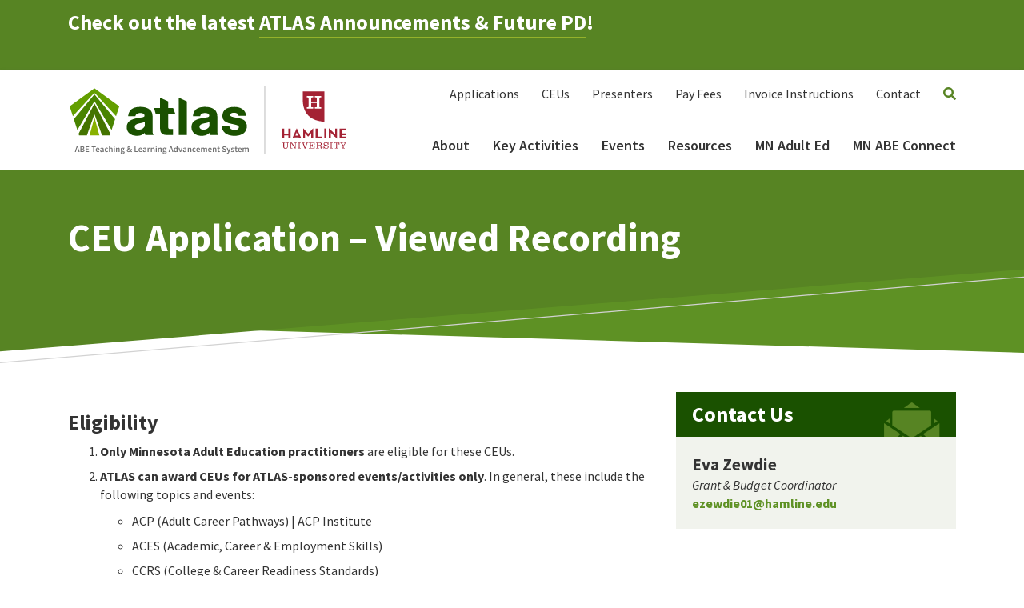

--- FILE ---
content_type: text/html; charset=UTF-8
request_url: https://atlasabe.org/ceu-application-viewed-recording/
body_size: 19820
content:

<!doctype html>
<!--[if lt IE 7]><html class="no-js ie ie6 lt-ie9 lt-ie8 lt-ie7" lang="en-US"> <![endif]-->
<!--[if IE 7]><html class="no-js ie ie7 lt-ie9 lt-ie8" lang="en-US"> <![endif]-->
<!--[if IE 8]><html class="no-js ie ie8 lt-ie9" lang="en-US"> <![endif]-->
<!--[if gt IE 8]><!--><html class="no-js" lang="en-US"> <!--<![endif]-->
<head>
    <!-- Global site tag (gtag.js) - Google Analytics -->
    <script async src="https://www.googletagmanager.com/gtag/js?id=UA-127299944-1"></script>
    <script>
    window.dataLayer = window.dataLayer || [];
    function gtag(){dataLayer.push(arguments);}
    gtag('js', new Date());

    gtag('config', 'UA-127299944-1');
    </script>
    
    <meta charset="UTF-8" />
<script type="text/javascript">
/* <![CDATA[ */
var gform;gform||(document.addEventListener("gform_main_scripts_loaded",function(){gform.scriptsLoaded=!0}),document.addEventListener("gform/theme/scripts_loaded",function(){gform.themeScriptsLoaded=!0}),window.addEventListener("DOMContentLoaded",function(){gform.domLoaded=!0}),gform={domLoaded:!1,scriptsLoaded:!1,themeScriptsLoaded:!1,isFormEditor:()=>"function"==typeof InitializeEditor,callIfLoaded:function(o){return!(!gform.domLoaded||!gform.scriptsLoaded||!gform.themeScriptsLoaded&&!gform.isFormEditor()||(gform.isFormEditor()&&console.warn("The use of gform.initializeOnLoaded() is deprecated in the form editor context and will be removed in Gravity Forms 3.1."),o(),0))},initializeOnLoaded:function(o){gform.callIfLoaded(o)||(document.addEventListener("gform_main_scripts_loaded",()=>{gform.scriptsLoaded=!0,gform.callIfLoaded(o)}),document.addEventListener("gform/theme/scripts_loaded",()=>{gform.themeScriptsLoaded=!0,gform.callIfLoaded(o)}),window.addEventListener("DOMContentLoaded",()=>{gform.domLoaded=!0,gform.callIfLoaded(o)}))},hooks:{action:{},filter:{}},addAction:function(o,r,e,t){gform.addHook("action",o,r,e,t)},addFilter:function(o,r,e,t){gform.addHook("filter",o,r,e,t)},doAction:function(o){gform.doHook("action",o,arguments)},applyFilters:function(o){return gform.doHook("filter",o,arguments)},removeAction:function(o,r){gform.removeHook("action",o,r)},removeFilter:function(o,r,e){gform.removeHook("filter",o,r,e)},addHook:function(o,r,e,t,n){null==gform.hooks[o][r]&&(gform.hooks[o][r]=[]);var d=gform.hooks[o][r];null==n&&(n=r+"_"+d.length),gform.hooks[o][r].push({tag:n,callable:e,priority:t=null==t?10:t})},doHook:function(r,o,e){var t;if(e=Array.prototype.slice.call(e,1),null!=gform.hooks[r][o]&&((o=gform.hooks[r][o]).sort(function(o,r){return o.priority-r.priority}),o.forEach(function(o){"function"!=typeof(t=o.callable)&&(t=window[t]),"action"==r?t.apply(null,e):e[0]=t.apply(null,e)})),"filter"==r)return e[0]},removeHook:function(o,r,t,n){var e;null!=gform.hooks[o][r]&&(e=(e=gform.hooks[o][r]).filter(function(o,r,e){return!!(null!=n&&n!=o.tag||null!=t&&t!=o.priority)}),gform.hooks[o][r]=e)}});
/* ]]> */
</script>

        <title>   
                            CEU Application &#8211; Viewed Recording - ATLAS ABE
                    </title>
    <meta name="description" content="ABE Teaching and Learning Advancement System">
    <link rel="stylesheet" href="https://atlasabe.org/wp-content/themes/atlas/style.css" type="text/css" media="screen" />
    <meta http-equiv="Content-Type" content="text/html; charset=UTF-8" />
    <meta http-equiv="X-UA-Compatible" content="IE=edge">
    <meta name="viewport" content="width=device-width, initial-scale=1.0">
    <link rel="author" href="https://atlasabe.org/wp-content/themes/atlas/humans.txt" />
    <link rel="pingback" href="https://atlasabe.org/xmlrpc.php" />
    <title>CEU Application &#8211; Viewed Recording &#8211; ATLAS ABE</title>
<meta name='robots' content='max-image-preview:large' />
<link rel='dns-prefetch' href='//www.google.com' />
<link rel='dns-prefetch' href='//use.fontawesome.com' />
<link rel='dns-prefetch' href='//fonts.googleapis.com' />
<link rel="alternate" type="application/rss+xml" title="ATLAS ABE &raquo; Feed" href="https://atlasabe.org/feed/" />
<link rel="alternate" type="text/calendar" title="ATLAS ABE &raquo; iCal Feed" href="https://atlasabe.org/events/?ical=1" />
<link rel="alternate" title="oEmbed (JSON)" type="application/json+oembed" href="https://atlasabe.org/wp-json/oembed/1.0/embed?url=https%3A%2F%2Fatlasabe.org%2Fceu-application-viewed-recording%2F" />
<link rel="alternate" title="oEmbed (XML)" type="text/xml+oembed" href="https://atlasabe.org/wp-json/oembed/1.0/embed?url=https%3A%2F%2Fatlasabe.org%2Fceu-application-viewed-recording%2F&#038;format=xml" />
<style id='wp-img-auto-sizes-contain-inline-css' type='text/css'>
img:is([sizes=auto i],[sizes^="auto," i]){contain-intrinsic-size:3000px 1500px}
/*# sourceURL=wp-img-auto-sizes-contain-inline-css */
</style>
<link rel='stylesheet' id='tribe-events-pro-mini-calendar-block-styles-css' href='https://atlasabe.org/wp-content/plugins/events-calendar-pro/build/css/tribe-events-pro-mini-calendar-block.css?ver=7.7.12' type='text/css' media='all' />
<style id='wp-emoji-styles-inline-css' type='text/css'>

	img.wp-smiley, img.emoji {
		display: inline !important;
		border: none !important;
		box-shadow: none !important;
		height: 1em !important;
		width: 1em !important;
		margin: 0 0.07em !important;
		vertical-align: -0.1em !important;
		background: none !important;
		padding: 0 !important;
	}
/*# sourceURL=wp-emoji-styles-inline-css */
</style>
<link rel='stylesheet' id='wp-block-library-css' href='https://atlasabe.org/wp-includes/css/dist/block-library/style.min.css?ver=ac58283a31461c35aa228b018a16b38b' type='text/css' media='all' />
<style id='global-styles-inline-css' type='text/css'>
:root{--wp--preset--aspect-ratio--square: 1;--wp--preset--aspect-ratio--4-3: 4/3;--wp--preset--aspect-ratio--3-4: 3/4;--wp--preset--aspect-ratio--3-2: 3/2;--wp--preset--aspect-ratio--2-3: 2/3;--wp--preset--aspect-ratio--16-9: 16/9;--wp--preset--aspect-ratio--9-16: 9/16;--wp--preset--color--black: #000000;--wp--preset--color--cyan-bluish-gray: #abb8c3;--wp--preset--color--white: #ffffff;--wp--preset--color--pale-pink: #f78da7;--wp--preset--color--vivid-red: #cf2e2e;--wp--preset--color--luminous-vivid-orange: #ff6900;--wp--preset--color--luminous-vivid-amber: #fcb900;--wp--preset--color--light-green-cyan: #7bdcb5;--wp--preset--color--vivid-green-cyan: #00d084;--wp--preset--color--pale-cyan-blue: #8ed1fc;--wp--preset--color--vivid-cyan-blue: #0693e3;--wp--preset--color--vivid-purple: #9b51e0;--wp--preset--gradient--vivid-cyan-blue-to-vivid-purple: linear-gradient(135deg,rgb(6,147,227) 0%,rgb(155,81,224) 100%);--wp--preset--gradient--light-green-cyan-to-vivid-green-cyan: linear-gradient(135deg,rgb(122,220,180) 0%,rgb(0,208,130) 100%);--wp--preset--gradient--luminous-vivid-amber-to-luminous-vivid-orange: linear-gradient(135deg,rgb(252,185,0) 0%,rgb(255,105,0) 100%);--wp--preset--gradient--luminous-vivid-orange-to-vivid-red: linear-gradient(135deg,rgb(255,105,0) 0%,rgb(207,46,46) 100%);--wp--preset--gradient--very-light-gray-to-cyan-bluish-gray: linear-gradient(135deg,rgb(238,238,238) 0%,rgb(169,184,195) 100%);--wp--preset--gradient--cool-to-warm-spectrum: linear-gradient(135deg,rgb(74,234,220) 0%,rgb(151,120,209) 20%,rgb(207,42,186) 40%,rgb(238,44,130) 60%,rgb(251,105,98) 80%,rgb(254,248,76) 100%);--wp--preset--gradient--blush-light-purple: linear-gradient(135deg,rgb(255,206,236) 0%,rgb(152,150,240) 100%);--wp--preset--gradient--blush-bordeaux: linear-gradient(135deg,rgb(254,205,165) 0%,rgb(254,45,45) 50%,rgb(107,0,62) 100%);--wp--preset--gradient--luminous-dusk: linear-gradient(135deg,rgb(255,203,112) 0%,rgb(199,81,192) 50%,rgb(65,88,208) 100%);--wp--preset--gradient--pale-ocean: linear-gradient(135deg,rgb(255,245,203) 0%,rgb(182,227,212) 50%,rgb(51,167,181) 100%);--wp--preset--gradient--electric-grass: linear-gradient(135deg,rgb(202,248,128) 0%,rgb(113,206,126) 100%);--wp--preset--gradient--midnight: linear-gradient(135deg,rgb(2,3,129) 0%,rgb(40,116,252) 100%);--wp--preset--font-size--small: 13px;--wp--preset--font-size--medium: 20px;--wp--preset--font-size--large: 36px;--wp--preset--font-size--x-large: 42px;--wp--preset--spacing--20: 0.44rem;--wp--preset--spacing--30: 0.67rem;--wp--preset--spacing--40: 1rem;--wp--preset--spacing--50: 1.5rem;--wp--preset--spacing--60: 2.25rem;--wp--preset--spacing--70: 3.38rem;--wp--preset--spacing--80: 5.06rem;--wp--preset--shadow--natural: 6px 6px 9px rgba(0, 0, 0, 0.2);--wp--preset--shadow--deep: 12px 12px 50px rgba(0, 0, 0, 0.4);--wp--preset--shadow--sharp: 6px 6px 0px rgba(0, 0, 0, 0.2);--wp--preset--shadow--outlined: 6px 6px 0px -3px rgb(255, 255, 255), 6px 6px rgb(0, 0, 0);--wp--preset--shadow--crisp: 6px 6px 0px rgb(0, 0, 0);}:where(.is-layout-flex){gap: 0.5em;}:where(.is-layout-grid){gap: 0.5em;}body .is-layout-flex{display: flex;}.is-layout-flex{flex-wrap: wrap;align-items: center;}.is-layout-flex > :is(*, div){margin: 0;}body .is-layout-grid{display: grid;}.is-layout-grid > :is(*, div){margin: 0;}:where(.wp-block-columns.is-layout-flex){gap: 2em;}:where(.wp-block-columns.is-layout-grid){gap: 2em;}:where(.wp-block-post-template.is-layout-flex){gap: 1.25em;}:where(.wp-block-post-template.is-layout-grid){gap: 1.25em;}.has-black-color{color: var(--wp--preset--color--black) !important;}.has-cyan-bluish-gray-color{color: var(--wp--preset--color--cyan-bluish-gray) !important;}.has-white-color{color: var(--wp--preset--color--white) !important;}.has-pale-pink-color{color: var(--wp--preset--color--pale-pink) !important;}.has-vivid-red-color{color: var(--wp--preset--color--vivid-red) !important;}.has-luminous-vivid-orange-color{color: var(--wp--preset--color--luminous-vivid-orange) !important;}.has-luminous-vivid-amber-color{color: var(--wp--preset--color--luminous-vivid-amber) !important;}.has-light-green-cyan-color{color: var(--wp--preset--color--light-green-cyan) !important;}.has-vivid-green-cyan-color{color: var(--wp--preset--color--vivid-green-cyan) !important;}.has-pale-cyan-blue-color{color: var(--wp--preset--color--pale-cyan-blue) !important;}.has-vivid-cyan-blue-color{color: var(--wp--preset--color--vivid-cyan-blue) !important;}.has-vivid-purple-color{color: var(--wp--preset--color--vivid-purple) !important;}.has-black-background-color{background-color: var(--wp--preset--color--black) !important;}.has-cyan-bluish-gray-background-color{background-color: var(--wp--preset--color--cyan-bluish-gray) !important;}.has-white-background-color{background-color: var(--wp--preset--color--white) !important;}.has-pale-pink-background-color{background-color: var(--wp--preset--color--pale-pink) !important;}.has-vivid-red-background-color{background-color: var(--wp--preset--color--vivid-red) !important;}.has-luminous-vivid-orange-background-color{background-color: var(--wp--preset--color--luminous-vivid-orange) !important;}.has-luminous-vivid-amber-background-color{background-color: var(--wp--preset--color--luminous-vivid-amber) !important;}.has-light-green-cyan-background-color{background-color: var(--wp--preset--color--light-green-cyan) !important;}.has-vivid-green-cyan-background-color{background-color: var(--wp--preset--color--vivid-green-cyan) !important;}.has-pale-cyan-blue-background-color{background-color: var(--wp--preset--color--pale-cyan-blue) !important;}.has-vivid-cyan-blue-background-color{background-color: var(--wp--preset--color--vivid-cyan-blue) !important;}.has-vivid-purple-background-color{background-color: var(--wp--preset--color--vivid-purple) !important;}.has-black-border-color{border-color: var(--wp--preset--color--black) !important;}.has-cyan-bluish-gray-border-color{border-color: var(--wp--preset--color--cyan-bluish-gray) !important;}.has-white-border-color{border-color: var(--wp--preset--color--white) !important;}.has-pale-pink-border-color{border-color: var(--wp--preset--color--pale-pink) !important;}.has-vivid-red-border-color{border-color: var(--wp--preset--color--vivid-red) !important;}.has-luminous-vivid-orange-border-color{border-color: var(--wp--preset--color--luminous-vivid-orange) !important;}.has-luminous-vivid-amber-border-color{border-color: var(--wp--preset--color--luminous-vivid-amber) !important;}.has-light-green-cyan-border-color{border-color: var(--wp--preset--color--light-green-cyan) !important;}.has-vivid-green-cyan-border-color{border-color: var(--wp--preset--color--vivid-green-cyan) !important;}.has-pale-cyan-blue-border-color{border-color: var(--wp--preset--color--pale-cyan-blue) !important;}.has-vivid-cyan-blue-border-color{border-color: var(--wp--preset--color--vivid-cyan-blue) !important;}.has-vivid-purple-border-color{border-color: var(--wp--preset--color--vivid-purple) !important;}.has-vivid-cyan-blue-to-vivid-purple-gradient-background{background: var(--wp--preset--gradient--vivid-cyan-blue-to-vivid-purple) !important;}.has-light-green-cyan-to-vivid-green-cyan-gradient-background{background: var(--wp--preset--gradient--light-green-cyan-to-vivid-green-cyan) !important;}.has-luminous-vivid-amber-to-luminous-vivid-orange-gradient-background{background: var(--wp--preset--gradient--luminous-vivid-amber-to-luminous-vivid-orange) !important;}.has-luminous-vivid-orange-to-vivid-red-gradient-background{background: var(--wp--preset--gradient--luminous-vivid-orange-to-vivid-red) !important;}.has-very-light-gray-to-cyan-bluish-gray-gradient-background{background: var(--wp--preset--gradient--very-light-gray-to-cyan-bluish-gray) !important;}.has-cool-to-warm-spectrum-gradient-background{background: var(--wp--preset--gradient--cool-to-warm-spectrum) !important;}.has-blush-light-purple-gradient-background{background: var(--wp--preset--gradient--blush-light-purple) !important;}.has-blush-bordeaux-gradient-background{background: var(--wp--preset--gradient--blush-bordeaux) !important;}.has-luminous-dusk-gradient-background{background: var(--wp--preset--gradient--luminous-dusk) !important;}.has-pale-ocean-gradient-background{background: var(--wp--preset--gradient--pale-ocean) !important;}.has-electric-grass-gradient-background{background: var(--wp--preset--gradient--electric-grass) !important;}.has-midnight-gradient-background{background: var(--wp--preset--gradient--midnight) !important;}.has-small-font-size{font-size: var(--wp--preset--font-size--small) !important;}.has-medium-font-size{font-size: var(--wp--preset--font-size--medium) !important;}.has-large-font-size{font-size: var(--wp--preset--font-size--large) !important;}.has-x-large-font-size{font-size: var(--wp--preset--font-size--x-large) !important;}
/*# sourceURL=global-styles-inline-css */
</style>

<style id='classic-theme-styles-inline-css' type='text/css'>
/*! This file is auto-generated */
.wp-block-button__link{color:#fff;background-color:#32373c;border-radius:9999px;box-shadow:none;text-decoration:none;padding:calc(.667em + 2px) calc(1.333em + 2px);font-size:1.125em}.wp-block-file__button{background:#32373c;color:#fff;text-decoration:none}
/*# sourceURL=/wp-includes/css/classic-themes.min.css */
</style>
<link rel='stylesheet' id='dashicons-css' href='https://atlasabe.org/wp-includes/css/dashicons.min.css?ver=ac58283a31461c35aa228b018a16b38b' type='text/css' media='all' />
<link rel='stylesheet' id='mmenu-css' href='https://atlasabe.org/wp-content/plugins/mmenu/css/mmenu.css?ver=4' type='text/css' media='all' />
<link rel='stylesheet' id='search-filter-plugin-styles-css' href='https://atlasabe.org/wp-content/plugins/search-filter-pro/public/assets/css/search-filter.min.css?ver=2.5.21' type='text/css' media='all' />
<link rel='stylesheet' id='spm-css-css' href='https://atlasabe.org/wp-content/themes/atlas/dist/css/spm.min.css?ver=1765826651' type='text/css' media='' />
<link rel='stylesheet' id='font-awesome-css' href='//use.fontawesome.com/releases/v5.3.1/css/all.css?ver=ac58283a31461c35aa228b018a16b38b' type='text/css' media='all' />
<link rel='stylesheet' id='google-fonts-css' href='//fonts.googleapis.com/css?family=Source+Sans+Pro%3A400%2C400i%2C600%2C700%2C700i&#038;display=swap&#038;ver=ac58283a31461c35aa228b018a16b38b' type='text/css' media='all' />
<link rel='stylesheet' id='gforms_reset_css-css' href='https://atlasabe.org/wp-content/plugins/gravityforms/legacy/css/formreset.min.css?ver=2.9.26' type='text/css' media='all' />
<link rel='stylesheet' id='gforms_datepicker_css-css' href='https://atlasabe.org/wp-content/plugins/gravityforms/legacy/css/datepicker.min.css?ver=2.9.26' type='text/css' media='all' />
<link rel='stylesheet' id='gforms_formsmain_css-css' href='https://atlasabe.org/wp-content/plugins/gravityforms/legacy/css/formsmain.min.css?ver=2.9.26' type='text/css' media='all' />
<link rel='stylesheet' id='gforms_ready_class_css-css' href='https://atlasabe.org/wp-content/plugins/gravityforms/legacy/css/readyclass.min.css?ver=2.9.26' type='text/css' media='all' />
<link rel='stylesheet' id='gforms_browsers_css-css' href='https://atlasabe.org/wp-content/plugins/gravityforms/legacy/css/browsers.min.css?ver=2.9.26' type='text/css' media='all' />
<link rel='stylesheet' id='gform_apc_theme-css' href='https://atlasabe.org/wp-content/plugins/gravityformsadvancedpostcreation/assets/css/dist/theme.min.css?ver=1.6.1' type='text/css' media='all' />
<link rel='stylesheet' id='gp-word-count-css' href='https://atlasabe.org/wp-content/plugins/gwwordcount/css/gwwordcount.css?ver=1.6.9' type='text/css' media='all' />
<script type="text/javascript" src="https://atlasabe.org/wp-includes/js/jquery/jquery.min.js?ver=3.7.1" id="jquery-core-js"></script>
<script type="text/javascript" src="https://atlasabe.org/wp-includes/js/jquery/jquery-migrate.min.js?ver=3.4.1" id="jquery-migrate-js"></script>
<script type="text/javascript" src="https://atlasabe.org/wp-content/plugins/mmenu/js/mmenu.js?ver=4" id="mmenu-js"></script>
<script type="text/javascript" id="search-filter-plugin-build-js-extra">
/* <![CDATA[ */
var SF_LDATA = {"ajax_url":"https://atlasabe.org/wp-admin/admin-ajax.php","home_url":"https://atlasabe.org/","extensions":[]};
//# sourceURL=search-filter-plugin-build-js-extra
/* ]]> */
</script>
<script type="text/javascript" src="https://atlasabe.org/wp-content/plugins/search-filter-pro/public/assets/js/search-filter-build.min.js?ver=2.5.21" id="search-filter-plugin-build-js"></script>
<script type="text/javascript" src="https://atlasabe.org/wp-content/plugins/search-filter-pro/public/assets/js/chosen.jquery.min.js?ver=2.5.21" id="search-filter-plugin-chosen-js"></script>
<script type="text/javascript" src="https://atlasabe.org/wp-content/themes/atlas/dist/js/spm.min.js?ver=ac58283a31461c35aa228b018a16b38b" id="spm-js-js"></script>
<script type="text/javascript" defer='defer' src="https://atlasabe.org/wp-content/plugins/gravityforms/js/jquery.json.min.js?ver=2.9.26" id="gform_json-js"></script>
<script type="text/javascript" id="gform_gravityforms-js-extra">
/* <![CDATA[ */
var gf_global = {"gf_currency_config":{"name":"U.S. Dollar","symbol_left":"$","symbol_right":"","symbol_padding":"","thousand_separator":",","decimal_separator":".","decimals":2,"code":"USD"},"base_url":"https://atlasabe.org/wp-content/plugins/gravityforms","number_formats":[],"spinnerUrl":"https://atlasabe.org/wp-content/plugins/gravityforms/images/spinner.svg","version_hash":"07fc5cf2f5f7e7e4ea2b53212050c570","strings":{"newRowAdded":"New row added.","rowRemoved":"Row removed","formSaved":"The form has been saved.  The content contains the link to return and complete the form."}};
var gform_i18n = {"datepicker":{"days":{"monday":"Mo","tuesday":"Tu","wednesday":"We","thursday":"Th","friday":"Fr","saturday":"Sa","sunday":"Su"},"months":{"january":"January","february":"February","march":"March","april":"April","may":"May","june":"June","july":"July","august":"August","september":"September","october":"October","november":"November","december":"December"},"firstDay":0,"iconText":"Select date"}};
var gf_legacy_multi = {"80":"1"};
var gform_gravityforms = {"strings":{"invalid_file_extension":"This type of file is not allowed. Must be one of the following:","delete_file":"Delete this file","in_progress":"in progress","file_exceeds_limit":"File exceeds size limit","illegal_extension":"This type of file is not allowed.","max_reached":"Maximum number of files reached","unknown_error":"There was a problem while saving the file on the server","currently_uploading":"Please wait for the uploading to complete","cancel":"Cancel","cancel_upload":"Cancel this upload","cancelled":"Cancelled","error":"Error","message":"Message"},"vars":{"images_url":"https://atlasabe.org/wp-content/plugins/gravityforms/images"}};
//# sourceURL=gform_gravityforms-js-extra
/* ]]> */
</script>
<script type="text/javascript" id="gform_gravityforms-js-before">
/* <![CDATA[ */

//# sourceURL=gform_gravityforms-js-before
/* ]]> */
</script>
<script type="text/javascript" defer='defer' src="https://atlasabe.org/wp-content/plugins/gravityforms/js/gravityforms.min.js?ver=2.9.26" id="gform_gravityforms-js"></script>
<script type="text/javascript" id="gform_conditional_logic-js-extra">
/* <![CDATA[ */
var gf_legacy = {"is_legacy":"1"};
//# sourceURL=gform_conditional_logic-js-extra
/* ]]> */
</script>
<script type="text/javascript" defer='defer' src="https://atlasabe.org/wp-content/plugins/gravityforms/js/conditional_logic.min.js?ver=2.9.26" id="gform_conditional_logic-js"></script>
<script type="text/javascript" defer='defer' src="https://atlasabe.org/wp-content/plugins/gravityforms/assets/js/dist/utils.min.js?ver=48a3755090e76a154853db28fc254681" id="gform_gravityforms_utils-js"></script>
<script type="text/javascript" id="gform_apc_shared-js-extra">
/* <![CDATA[ */
var gform_apc_shared = {"i18n":{"untitledPost":"Untitled","published":"Published","draft":"Draft","columnTitle":"Title","columnStatus":"Status","columnDate":"Date","columnActions":"Actions","previousPage":"Previous Page","previousLabel":"Prev","nextPage":"Next Page","nextLabel":"Next","noPostsFoundMessage":"No Editable Posts Found"},"pagination":{"ajax_url":"https://atlasabe.org/wp-admin/admin-ajax.php","nonce":"3b3c0e4d7d"}};
//# sourceURL=gform_apc_shared-js-extra
/* ]]> */
</script>
<script type="text/javascript" src="https://atlasabe.org/wp-content/plugins/gp-easy-passthrough/js/vendor/js.cookie.js?ver=1.10.1" id="gpep_vendor_cookie-js"></script>
<script type="text/javascript" defer='defer' src="https://atlasabe.org/wp-content/plugins/gwwordcount/scripts/jquery.textareaCounter.js?ver=1.6.9" id="textareaCounter-js"></script>
<link rel="https://api.w.org/" href="https://atlasabe.org/wp-json/" /><link rel="alternate" title="JSON" type="application/json" href="https://atlasabe.org/wp-json/wp/v2/pages/17526" /><link rel="EditURI" type="application/rsd+xml" title="RSD" href="https://atlasabe.org/xmlrpc.php?rsd" />

<link rel="canonical" href="https://atlasabe.org/ceu-application-viewed-recording/" />
<link rel='shortlink' href='https://atlasabe.org/?p=17526' />
<meta name="tec-api-version" content="v1"><meta name="tec-api-origin" content="https://atlasabe.org"><link rel="alternate" href="https://atlasabe.org/wp-json/tribe/events/v1/" /><link rel="icon" href="https://atlasabe.org/wp-content/uploads/2021/10/cropped-favicon-32x32.png" sizes="32x32" />
<link rel="icon" href="https://atlasabe.org/wp-content/uploads/2021/10/cropped-favicon-192x192.png" sizes="192x192" />
<link rel="apple-touch-icon" href="https://atlasabe.org/wp-content/uploads/2021/10/cropped-favicon-180x180.png" />
<meta name="msapplication-TileImage" content="https://atlasabe.org/wp-content/uploads/2021/10/cropped-favicon-270x270.png" />
		<style type="text/css" id="wp-custom-css">
			label[for="tribe_custom-_ecp_custom_21-RegistrationFeePayments"]::before,
label[for="tribe_custom-_ecp_custom_22-TravelReimbursement"]::before,
label[for="tribe_custom-_ecp_custom_23-PresenterInformation"]::before,
label[for="tribe_custom-_ecp_custom_26-Hotels"]::before {
	content: '(ATLAS USE ONLY) ';
}
		</style>
		
			</head>

	<body class="wp-singular page-template page-template-custom-sidebar page-template-custom-sidebar-php page page-id-17526 wp-theme-atlas tribe-no-js" data-template="base.twig">

		<div id="mmenu-page">

			<div id="mmenu-menu">
				<ul>
				
										
						<li><a href="https://atlasabe.org/key-activities/">Key Activities</a></li>
						
										
						<li><a href="/events">Events</a></li>
						
										
						<li><a href="https://atlasabe.org/resources/">Resources</a></li>
						
										
						<li><a href="https://atlasabe.org/minnesota-adult-education/">Minnesota Adult Education</a></li>
						
										
						<li><a href="https://atlasabe.org/newsletter/">MN ABE Connect</a></li>
						
										
						<li><a href="https://atlasabe.org/about/">About</a></li>
						
										
						<li><a href="https://atlasabe.org/applications/">Applications</a></li>
						
										
						<li><a href="https://atlasabe.org/invoice-instructions/">Invoice Instructions</a></li>
						
										
						<li><a href="https://atlasabe.org/contact/">Contact</a></li>
						
					
				</ul>
			</div>
			
						
				<div class="site-announcement">
    <div class="container">
        <div class="site-announcement__copy">
            <h3>Check out the latest <a href="https://docs.google.com/document/d/1EFgfg-nS_tqc-CIX93ZYVEEVKMrOW13J_NCm6og2OsE/edit?usp=sharing" target="_blank" rel="noopener">ATLAS Announcements &amp; Future PD</a>!</h3>
<p>&nbsp;</p>

        </div>
    </div>
</div>				
			
			
			
				<header class="header">

    <div class="container">
        <div class="row">
            <div class="col-8 col-md-5 col-lg-4 header__logo">
                                                                                <a href="https://atlasabe.org">
                            <img alt="ATLAS ABE" src="https://atlasabe.org/wp-content/uploads/2021/09/atlas_logo.svg">
                        </a>
                                                </div>

            <div class="col header__hamburger">
                <a class="header__hamburger-link" href="#" id="mmenu-button">
                    <span class="sr-only">Menu</span>
                </a>
            </div>

            <div class="col header__navs">
                
                <nav class="header__nav header__nav--secondary">
                    <ul class="header__nav-list">
                                                    <li class="header__nav-item"><a class=" menu-item menu-item-type-post_type menu-item-object-page menu-item-158" href="https://atlasabe.org/applications/">Applications</a></li>                            
                                                    <li class="header__nav-item"><a class=" menu-item menu-item-type-post_type menu-item-object-page menu-item-69881" href="https://atlasabe.org/atlas-ceu-policy/">CEUs</a></li>                            
                                                    <li class="header__nav-item"><a class=" menu-item menu-item-type-post_type menu-item-object-page menu-item-14749" href="https://atlasabe.org/presenter-information/">Presenters</a></li>                            
                                                    <li class="header__nav-item"><a class=" menu-item menu-item-type-post_type menu-item-object-page menu-item-9521" href="https://atlasabe.org/registration-fee-payments/">Pay Fees</a></li>                            
                                                    <li class="header__nav-item"><a class=" menu-item menu-item-type-post_type menu-item-object-page menu-item-96" href="https://atlasabe.org/invoice-instructions/">Invoice Instructions</a></li>                            
                                                    <li class="header__nav-item"><a class=" menu-item menu-item-type-post_type menu-item-object-page menu-item-5160" href="https://atlasabe.org/contact/">Contact</a></li>                            
                        
                        <li class="header__nav-item">
                            <i class="fas fa-search header__nav-search-button"></i>
                            <form action="/" class="header__nav-search-form" method="get" role="search">
    <label class="sr-only" for="search">Search</label>
    <input class="header__nav-search-field" name="s" placeholder="Search Site" type="text" value="" />
</form>  
                        </li>
                    </ul>
                </nav>

                <nav class="header__nav header__nav--primary">
                    <ul class="header__nav-list">
                                                    <li class="header__nav-item">
                                <a class=" menu-item menu-item-type-post_type menu-item-object-page menu-item-69882" href="https://atlasabe.org/about/">About</a>
                            </li>                            
                                                    <li class="header__nav-item">
                                <a class=" menu-item menu-item-type-post_type menu-item-object-page menu-item-2663" href="https://atlasabe.org/key-activities/">Key Activities</a>
                            </li>                            
                                                    <li class="header__nav-item">
                                <a class=" menu-item menu-item-type-custom menu-item-object-custom menu-item-92" href="/events">Events</a>
                            </li>                            
                                                    <li class="header__nav-item">
                                <a class=" menu-item menu-item-type-post_type menu-item-object-page menu-item-93" href="https://atlasabe.org/resources/">Resources</a>
                            </li>                            
                                                    <li class="header__nav-item">
                                <a class=" menu-item menu-item-type-post_type menu-item-object-page menu-item-12703" href="https://atlasabe.org/minnesota-adult-education/">MN Adult Ed</a>
                            </li>                            
                                                    <li class="header__nav-item">
                                <a class=" menu-item menu-item-type-post_type menu-item-object-page menu-item-94" href="https://atlasabe.org/newsletter/">MN ABE Connect</a>
                            </li>                            
                                            </ul>
                </nav>

            </div>
        </div>
    </div>

</header>
						

			<section role="main" class="main">
				
									<div class="page-title page-title--ceu-application-viewed-recording ">
	<div class="container">
		<div class="row">
						<div class="col">
				<div class="page-title__content">
					
					<h1 class="h1 h1--inverse page-title__heading">CEU Application &#8211; Viewed Recording</h1>
				</div>
			</div>
		</div>
	</div>
</div>

<div class="new-pattern" style="background-image: url('https://atlasabe.org/wp-content/themes/atlas/dist/img/page-titles/page-title.svg');"></div>
				
				
	<div class="module sidebar-template">
		<div class="container">
			<div class="row">
				<div class="col-lg-8 sidebar-template__content">
					<h3>Eligibility</h3>
<ol>
<li><strong>Only Minnesota Adult Education practitioners</strong> are eligible for these CEUs.</li>
<li><strong>ATLAS can award CEUs for ATLAS-sponsored events/activities only</strong>. In general, these include the following topics and events:
<ul>
<li>ACP (Adult Career Pathways) | ACP Institute</li>
<li>ACES (Academic, Career &amp; Employment Skills)</li>
<li>CCRS (College &amp; Career Readiness Standards)</li>
<li>Fall and Spring Statewide/Regional Events</li>
<li>Language &amp; Literacy Institute</li>
<li>Math/Numeracy | Math Institute</li>
<li>One-Room Schoolhouse webinars</li>
</ul>
</li>
<li><strong>ATLAS is NOT able to award CEUs for Summer Institute</strong>, as this is not an ATLAS event.</li>
<li>Per <a href="https://mn.gov/pelsb/assets/Categories%20for%20Clock%20Hour%20Allocation%20POST_tcm1113-608829.pdf" target="_blank" rel="noopener">PELSB license renewal conditions</a>, 1 clock hour = 1 hour of participation (unless specified otherwise). Therefore, <strong>recordings must be at least 1 hour long</strong> to be eligible for CEUs.</li>
<li>Recorded webinars and conference workshops must be <strong>from the past 4 years</strong> to be eligible for CEUs.</li>
</ol>
<blockquote><p><span style="color: #ff0000;"><strong>NOTE:</strong> If you are not sure</span> whether a particular recording is from an ATLAS-sponsored event, please <span style="color: #ff0000;">contact Eva Zewdie<span style="color: #000000;"> (information on the right)</span></span> <strong>before</strong> filling out this form.</p></blockquote>
<h3>Instructions</h3>
<ol>
<li>Please fill out this form to request <strong>1 CEU</strong> for viewing a recorded workshop/webinar. Recordings can be found on the <a href="https://tinyurl.com/mnabepd" target="_blank" rel="noopener">MN ABE Professional Development</a> YouTube channel (<a href="https://tinyurl.com/mnabepd" target="_blank" rel="noopener">http://tinyurl.com/mnabepd</a>).</li>
<li>When submitting this CEU certificate to your local relicensure committee for review, be sure to attach a copy of the event flyer with a full description of the pertinent workshop. Flyers can be found in the <a href="https://drive.google.com/drive/folders/1DKI89FIIRAJw9VvG2vdiaH86H3clTLPT?usp=sharing" target="_blank" rel="noopener">ATLAS Event Archive</a>. <strong>NOTE:</strong>
<ul>
<li>Because it is up to each district relicensure committee to decide whether a workshop meets a particular <a href="https://mn.gov/pelsb/assets/Mandatory%20Requirements%20Chart%20Feb%202024%20POST_tcm1113-608835.pdf" target="_blank" rel="noopener">mandatory licensure requirement</a>, ATLAS cannot guarantee that any given workshop will meet these requirements.</li>
<li>Stand-alone webinars do not have accompanying event flyers. However, the webinar descriptions can be found on the <a href="https://atlasabe.org/events/" target="_blank" rel="noopener">ATLAS Events calendar</a> and are also often noted in YouTube under the recording.</li>
</ul>
</li>
</ol>
<blockquote><p><span style="color: #ff0000;"><strong>NOTE:</strong> <span style="color: #000000;">Submissions will generally be processed within approximately 2-3 weeks.</span></span></p></blockquote>
<hr />

                <div class='gf_browser_chrome gform_wrapper gform_legacy_markup_wrapper gform-theme--no-framework' data-form-theme='legacy' data-form-index='0' id='gform_wrapper_80' style='display:none'><form method='post' enctype='multipart/form-data'  id='gform_80'  action='/ceu-application-viewed-recording/' data-formid='80' novalidate><div class='gf_invisible ginput_recaptchav3'  data-tabindex='0'><input id="input_55b314782a28a64fd0fadfb980162018" class="gfield_recaptcha_response" type="hidden" name="input_55b314782a28a64fd0fadfb980162018" value=""/></div>
                        <div class='gform-body gform_body'><ul id='gform_fields_80' class='gform_fields top_label form_sublabel_above description_above validation_below'><li id="field_80_24" class="gfield gfield--type-honeypot gform_validation_container field_sublabel_above gfield--has-description field_description_above field_validation_below gfield_visibility_visible"  ><label class='gfield_label gform-field-label' for='input_80_24'>Phone</label><div class='gfield_description' id='gfield_description_80_24'>This field is for validation purposes and should be left unchanged.</div><div class='ginput_container'><input name='input_24' id='input_80_24' type='text' value='' autocomplete='new-password'/></div></li><li id="field_80_13" class="gfield gfield--type-date gfield--input-type-date gfield--input-type-datepicker gfield--datepicker-default-icon gfield_contains_required field_sublabel_above gfield--no-description field_description_above field_validation_below gfield_visibility_visible"  ><label class='gfield_label gform-field-label' for='input_80_13'>Date<span class="gfield_required"><span class="gfield_required gfield_required_asterisk">*</span></span></label><div class='ginput_container ginput_container_date'>
                            <input name='input_13' id='input_80_13' type='text' value='01/23/2026' class='datepicker gform-datepicker mdy datepicker_with_icon gdatepicker_with_icon'   placeholder='mm/dd/yyyy' aria-describedby="input_80_13_date_format" aria-invalid="false" aria-required="true"/>
                            <span id='input_80_13_date_format' class='screen-reader-text'>MM slash DD slash YYYY</span>
                        </div>
                        <input type='hidden' id='gforms_calendar_icon_input_80_13' class='gform_hidden' value='https://atlasabe.org/wp-content/plugins/gravityforms/images/datepicker/datepicker.svg'/></li><li id="field_80_2" class="gfield gfield--type-name gfield--input-type-name gfield_contains_required field_sublabel_above gfield--no-description field_description_above field_validation_below gfield_visibility_visible"  ><label class='gfield_label gform-field-label gfield_label_before_complex' >Name<span class="gfield_required"><span class="gfield_required gfield_required_asterisk">*</span></span></label><div class='ginput_complex ginput_container ginput_container--name no_prefix has_first_name no_middle_name has_last_name no_suffix gf_name_has_2 ginput_container_name gform-grid-row' id='input_80_2'>
                            
                            <span id='input_80_2_3_container' class='name_first gform-grid-col gform-grid-col--size-auto' >
                                                    <label for='input_80_2_3' class='gform-field-label gform-field-label--type-sub '>First</label>
                                                    <input type='text' name='input_2.3' id='input_80_2_3' value=''   aria-required='true'     />
                                                </span>
                            
                            <span id='input_80_2_6_container' class='name_last gform-grid-col gform-grid-col--size-auto' >
                                                            <label for='input_80_2_6' class='gform-field-label gform-field-label--type-sub '>Last</label>
                                                            <input type='text' name='input_2.6' id='input_80_2_6' value=''   aria-required='true'     />
                                                        </span>
                            
                        </div></li><li id="field_80_3" class="gfield gfield--type-email gfield--input-type-email gfield_contains_required field_sublabel_above gfield--no-description field_description_above field_validation_below gfield_visibility_visible"  ><label class='gfield_label gform-field-label gfield_label_before_complex' >Email<span class="gfield_required"><span class="gfield_required gfield_required_asterisk">*</span></span></label><div class='ginput_complex ginput_container ginput_container_email gform-grid-row' id='input_80_3_container'>
                                <span id='input_80_3_1_container' class='ginput_left gform-grid-col gform-grid-col--size-auto'>
                                    <label for='input_80_3' class='gform-field-label gform-field-label--type-sub '>Enter Email</label>
                                    <input class='' type='email' name='input_3' id='input_80_3' value=''    aria-required="true" aria-invalid="false"  />
                                </span>
                                <span id='input_80_3_2_container' class='ginput_right gform-grid-col gform-grid-col--size-auto'>
                                    <label for='input_80_3_2' class='gform-field-label gform-field-label--type-sub '>Confirm Email</label>
                                    <input class='' type='email' name='input_3_2' id='input_80_3_2' value=''    aria-required="true" aria-invalid="false"  />
                                </span>
                                <div class='gf_clear gf_clear_complex'></div>
                            </div></li><li id="field_80_5" class="gfield gfield--type-select gfield--input-type-select gfield_contains_required field_sublabel_above gfield--no-description field_description_above field_validation_below gfield_visibility_visible"  ><label class='gfield_label gform-field-label' for='input_80_5'>ABE Program/Consortium/Site<span class="gfield_required"><span class="gfield_required gfield_required_asterisk">*</span></span></label><div class='ginput_container ginput_container_select'><select name='input_5' id='input_80_5' class='medium gfield_select'    aria-required="true" aria-invalid="false" ><option value='OTHER - NOT LISTED HERE' >OTHER - NOT LISTED HERE</option><option value='MDE' >MDE</option><option value='AALC - LeSueur area' >AALC - LeSueur area</option><option value='Adult Academic Program - Robbinsdale' >Adult Academic Program - Robbinsdale</option><option value='Adult Options in Education - Hopkins' >Adult Options in Education - Hopkins</option><option value='AEOA' >AEOA</option><option value='Alexandria ABE' >Alexandria ABE</option><option value='American Indian OIC/Takoda - Mpls' >American Indian OIC/Takoda - Mpls</option><option value='Bemidji ABE' >Bemidji ABE</option><option value='Brainerd ABE' >Brainerd ABE</option><option value='Burnsville School for Adults' >Burnsville School for Adults</option><option value='Cambridge-Isanti ABE' >Cambridge-Isanti ABE</option><option value='Cass Lake-Bena ABE' >Cass Lake-Bena ABE</option><option value='Cedar Riverside Adult Education' >Cedar Riverside Adult Education</option><option value='CLUES' >CLUES</option><option value='Dakota Prairie/Farmington ABE' >Dakota Prairie/Farmington ABE</option><option value='DOC: MCF-Faribault' >DOC: MCF-Faribault</option><option value='DOC: MCF-Lino Lakes' >DOC: MCF-Lino Lakes</option><option value='DOC: MCF-Moose Lake/Willow River/Togo' >DOC: MCF-Moose Lake/Willow River/Togo</option><option value='DOC: MCF-Oak Park Heights' >DOC: MCF-Oak Park Heights</option><option value='DOC: MCF-Rush City' >DOC: MCF-Rush City</option><option value='DOC: MCF-Shakopee' >DOC: MCF-Shakopee</option><option value='DOC: MCF-St. Cloud' >DOC: MCF-St. Cloud</option><option value='DOC: MCF-Stillwater' >DOC: MCF-Stillwater</option><option value='Duluth ABE' >Duluth ABE</option><option value='English Learning Center - Mpls' >English Learning Center - Mpls</option><option value='Fairmont ABE' >Fairmont ABE</option><option value='Faribault ABE - Faribault' >Faribault ABE - Faribault</option><option value='Faribault County ABE - Blue Earth' >Faribault County ABE - Blue Earth</option><option value='Federal Bureau of Prisons' >Federal Bureau of Prisons</option><option value='Forest Lake ABE' >Forest Lake ABE</option><option value='Glacial Lakes ABE' >Glacial Lakes ABE</option><option value='Great Rivers Adult Education' >Great Rivers Adult Education</option><option value='Guadalupe Alternative Programs' >Guadalupe Alternative Programs</option><option value='Harmony Adult Education Ctr/Metro East' >Harmony Adult Education Ctr/Metro East</option><option value='Hastings ABE' >Hastings ABE</option><option value='Hennepin County Corrections' >Hennepin County Corrections</option><option value='Hiawatha Valley/Red Wing ABE' >Hiawatha Valley/Red Wing ABE</option><option value='Hmong American Partnership' >Hmong American Partnership</option><option value='Hmong Cultural Center' >Hmong Cultural Center</option><option value='Hubbs Center/St Paul ABE' >Hubbs Center/St Paul ABE</option><option value='International Education Center/Lincoln - Mpls' >International Education Center/Lincoln - Mpls</option><option value='International Institute - St Paul' >International Institute - St Paul</option><option value='Lakes Area Adult Education - Detroit Lakes' >Lakes Area Adult Education - Detroit Lakes</option><option value='Lakes Area Adult Education - Park Rapids' >Lakes Area Adult Education - Park Rapids</option><option value='Lakes Area Adult Education - Wadena' >Lakes Area Adult Education - Wadena</option><option value='Lakeville ABE' >Lakeville ABE</option><option value='Literacy Minnesota' >Literacy Minnesota</option><option value='Lyndale Neighborhood Assoc' >Lyndale Neighborhood Assoc</option><option value='Mankato ABE' >Mankato ABE</option><option value='Metro NORTH ABE - Anoka-Ramsey CC' >Metro NORTH ABE - Anoka-Ramsey CC</option><option value='Metro NORTH ABE - Blaine' >Metro NORTH ABE - Blaine</option><option value='Metro NORTH ABE - Columbia Heights' >Metro NORTH ABE - Columbia Heights</option><option value='Metro NORTH ABE - Elk River' >Metro NORTH ABE - Elk River</option><option value='Metro SOUTH ABE' >Metro SOUTH ABE</option><option value='Minneapolis Adult Education' >Minneapolis Adult Education</option><option value='Moorhead ABE' >Moorhead ABE</option><option value='Mounds View ABE' >Mounds View ABE</option><option value='Neighborhood House' >Neighborhood House</option><option value='NE Regional Corrections Center' >NE Regional Corrections Center</option><option value='NW Indian Community Devel Ctr - Bemidji' >NW Indian Community Devel Ctr - Bemidji</option><option value='NW Service Coop' >NW Service Coop</option><option value='Osseo ABE' >Osseo ABE</option><option value='Ramsey County Corrections' >Ramsey County Corrections</option><option value='RAVE - Rosemount/Apple Valley/Eagan' >RAVE - Rosemount/Apple Valley/Eagan</option><option value='Red Lake Band of Chippewa Indians' >Red Lake Band of Chippewa Indians</option><option value='Rochester ABE' >Rochester ABE</option><option value='Roseville ABE' >Roseville ABE</option><option value='SE ABE - Albert Lea' >SE ABE - Albert Lea</option><option value='SE ABE - Austin' >SE ABE - Austin</option><option value='SE ABE - Owatonna' >SE ABE - Owatonna</option><option value='SE ABE - Winona' >SE ABE - Winona</option><option value='South Suburban ABE' >South Suburban ABE</option><option value='SouthWest Metro Educational Cooperative' >SouthWest Metro Educational Cooperative</option><option value='St Cloud ABE' >St Cloud ABE</option><option value='Stillwater ABE' >Stillwater ABE</option><option value='Summit Academy OIC' >Summit Academy OIC</option><option value='SW ABE - Marshall' >SW ABE - Marshall</option><option value='SW ABE - MN West/Jackson' >SW ABE - MN West/Jackson</option><option value='SW ABE - Mountain Lake' >SW ABE - Mountain Lake</option><option value='SW ABE - MRVED/Granite Falls' >SW ABE - MRVED/Granite Falls</option><option value='SW ABE - Worthington' >SW ABE - Worthington</option><option value='ThinkSelf - Deaf ABE' >ThinkSelf - Deaf ABE</option><option value='Tri-County Corrections ABE' >Tri-County Corrections ABE</option><option value='Vietnamese Social Services' >Vietnamese Social Services</option><option value='WEST ABE' >WEST ABE</option><option value='White Earth ABE' >White Earth ABE</option></select></div></li><li id="field_80_7" class="gfield gfield--type-text gfield--input-type-text gfield_contains_required field_sublabel_above gfield--no-description field_description_above field_validation_below gfield_visibility_visible"  ><label class='gfield_label gform-field-label' for='input_80_7'>OTHER: If not listed above, what is your ABE program?<span class="gfield_required"><span class="gfield_required gfield_required_asterisk">*</span></span></label><div class='ginput_container ginput_container_text'><input name='input_7' id='input_80_7' type='text' value='' class='medium'     aria-required="true" aria-invalid="false"   /></div></li><li id="field_80_16" class="gfield gfield--type-text gfield--input-type-text gfield_contains_required field_sublabel_above gfield--no-description field_description_above field_validation_below gfield_visibility_visible"  ><label class='gfield_label gform-field-label' for='input_80_16'>Title of recorded webinar<span class="gfield_required"><span class="gfield_required gfield_required_asterisk">*</span></span></label><div class='ginput_container ginput_container_text'><input name='input_16' id='input_80_16' type='text' value='' class='large'     aria-required="true" aria-invalid="false"   /></div></li><li id="field_80_17" class="gfield gfield--type-text gfield--input-type-text gfield_contains_required field_sublabel_above gfield--no-description field_description_above field_validation_below gfield_visibility_visible"  ><label class='gfield_label gform-field-label' for='input_80_17'>Name(s) of presenter(s)<span class="gfield_required"><span class="gfield_required gfield_required_asterisk">*</span></span></label><div class='ginput_container ginput_container_text'><input name='input_17' id='input_80_17' type='text' value='' class='large'     aria-required="true" aria-invalid="false"   /></div></li><li id="field_80_19" class="gfield gfield--type-text gfield--input-type-text gfield_contains_required field_sublabel_above gfield--no-description field_description_above field_validation_below gfield_visibility_visible"  ><label class='gfield_label gform-field-label' for='input_80_19'>Date of webinar<span class="gfield_required"><span class="gfield_required gfield_required_asterisk">*</span></span></label><div class='ginput_container ginput_container_text'><input name='input_19' id='input_80_19' type='text' value='' class='small'     aria-required="true" aria-invalid="false"   /></div></li><li id="field_80_20" class="gfield gfield--type-text gfield--input-type-text gfield_contains_required field_sublabel_above gfield--has-description field_description_above field_validation_below gfield_visibility_visible"  ><label class='gfield_label gform-field-label' for='input_80_20'>Length of webinar (in minutes)<span class="gfield_required"><span class="gfield_required gfield_required_asterisk">*</span></span></label><div class='gfield_description' id='gfield_description_80_20'>Recordings must be at least 45 minutes long to be eligible.</div><div class='ginput_container ginput_container_text'><input name='input_20' id='input_80_20' type='text' value='' class='small'  aria-describedby="gfield_description_80_20"   aria-required="true" aria-invalid="false"   /></div></li><li id="field_80_23" class="gfield gfield--type-website gfield--input-type-website gfield--width-full gfield_contains_required field_sublabel_above gfield--no-description field_description_above field_validation_below gfield_visibility_visible"  ><label class='gfield_label gform-field-label' for='input_80_23'>Link to webinar recording<span class="gfield_required"><span class="gfield_required gfield_required_asterisk">*</span></span></label><div class='ginput_container ginput_container_website'>
                    <input name='input_23' id='input_80_23' type='url' value='' class='large'    placeholder='https://' aria-required="true" aria-invalid="false" />
                </div></li><li id="field_80_21" class="gfield gfield--type-radio gfield--type-choice gfield--input-type-radio gfield--width-full gfield_contains_required field_sublabel_above gfield--has-description field_description_above field_validation_below gfield_visibility_visible"  ><label class='gfield_label gform-field-label' >Was this webinar part of a larger conference/event?<span class="gfield_required"><span class="gfield_required gfield_required_asterisk">*</span></span></label><div class='gfield_description' id='gfield_description_80_21'>Check the playlist for the name of the event.</div><div class='ginput_container ginput_container_radio'><ul class='gfield_radio' id='input_80_21'>
			<li class='gchoice gchoice_80_21_0'>
				<input name='input_21' type='radio' value='Yes'  id='choice_80_21_0'    />
				<label for='choice_80_21_0' id='label_80_21_0' class='gform-field-label gform-field-label--type-inline'>Yes</label>
			</li>
			<li class='gchoice gchoice_80_21_1'>
				<input name='input_21' type='radio' value='No'  id='choice_80_21_1'    />
				<label for='choice_80_21_1' id='label_80_21_1' class='gform-field-label gform-field-label--type-inline'>No</label>
			</li></ul></div></li><li id="field_80_22" class="gfield gfield--type-text gfield--input-type-text gfield--width-full gfield_contains_required field_sublabel_above gfield--no-description field_description_above field_validation_below gfield_visibility_visible"  ><label class='gfield_label gform-field-label' for='input_80_22'>Please indicate the conference/event where the webinar took place.<span class="gfield_required"><span class="gfield_required gfield_required_asterisk">*</span></span></label><div class='ginput_container ginput_container_text'><input name='input_22' id='input_80_22' type='text' value='' class='large'     aria-required="true" aria-invalid="false"   /></div></li><li id="field_80_14" class="gfield gfield--type-textarea gfield--input-type-textarea gfield_contains_required field_sublabel_above gfield--has-description field_description_above field_validation_below gfield_visibility_visible"  ><label class='gfield_label gform-field-label' for='input_80_14'>What are 3-5 of your main takeaways from the webinar?<span class="gfield_required"><span class="gfield_required gfield_required_asterisk">*</span></span></label><div class='gfield_description' id='gfield_description_80_14'>(answer in at least 100 words)</div><div class='ginput_container ginput_container_textarea'><textarea name='input_14' id='input_80_14' class='textarea medium'  aria-describedby="gfield_description_80_14"   aria-required="true" aria-invalid="false"   rows='10' cols='50'></textarea></div></li><li id="field_80_15" class="gfield gfield--type-textarea gfield--input-type-textarea gfield_contains_required field_sublabel_above gfield--has-description field_description_above field_validation_below gfield_visibility_visible"  ><label class='gfield_label gform-field-label' for='input_80_15'>What are 2-3 specific ways in which you will use what you learned from this webinar in your own context/classroom/program?<span class="gfield_required"><span class="gfield_required gfield_required_asterisk">*</span></span></label><div class='gfield_description' id='gfield_description_80_15'>(answer in at least 100 words)</div><div class='ginput_container ginput_container_textarea'><textarea name='input_15' id='input_80_15' class='textarea medium'  aria-describedby="gfield_description_80_15"   aria-required="true" aria-invalid="false"   rows='10' cols='50'></textarea></div></li></ul></div>
        <div class='gform-footer gform_footer top_label'> <input type='submit' id='gform_submit_button_80' class='gform_button button' onclick='gform.submission.handleButtonClick(this);' data-submission-type='submit' value='Submit'  /> 
            <input type='hidden' class='gform_hidden' name='gform_submission_method' data-js='gform_submission_method_80' value='postback' />
            <input type='hidden' class='gform_hidden' name='gform_theme' data-js='gform_theme_80' id='gform_theme_80' value='legacy' />
            <input type='hidden' class='gform_hidden' name='gform_style_settings' data-js='gform_style_settings_80' id='gform_style_settings_80' value='[]' />
            <input type='hidden' class='gform_hidden' name='is_submit_80' value='1' />
            <input type='hidden' class='gform_hidden' name='gform_submit' value='80' />
            
            <input type='hidden' class='gform_hidden' name='gform_currency' data-currency='USD' value='IK+V3Nce9LuFZ+B6dj1ikmI+c0hxDuA4rJORanxCrZ8xoLvVztenp4pYTapgn0koSuE1pqMvWg5BHUt/CZohLtvS/cjJD3yDYBdmLvz0Dv6q664=' />
            <input type='hidden' class='gform_hidden' name='gform_unique_id' value='' />
            <input type='hidden' class='gform_hidden' name='state_80' value='WyJ7XCIyMVwiOltcIjNmODllMDc1NGE3ZjE1YTU2NDM3NzM5NTYyOTUwNzFiXCIsXCI2MmYyMzU2NzM4ZjgwMmY2YTdjMDhlYWNmZTEwMTk4NFwiXX0iLCI5MWI1OTAyNDAzYjJlNDAzOTExNmUxMTNhOWJjMTk5MSJd' />
            <input type='hidden' autocomplete='off' class='gform_hidden' name='gform_target_page_number_80' id='gform_target_page_number_80' value='0' />
            <input type='hidden' autocomplete='off' class='gform_hidden' name='gform_source_page_number_80' id='gform_source_page_number_80' value='1' />
            <input type='hidden' name='gform_field_values' value='' />
            
        </div>
                        </form>
                        </div><script type="text/javascript">
/* <![CDATA[ */
 gform.initializeOnLoaded( function() {gformInitSpinner( 80, 'https://atlasabe.org/wp-content/plugins/gravityforms/images/spinner.svg', true );jQuery('#gform_ajax_frame_80').on('load',function(){var contents = jQuery(this).contents().find('*').html();var is_postback = contents.indexOf('GF_AJAX_POSTBACK') >= 0;if(!is_postback){return;}var form_content = jQuery(this).contents().find('#gform_wrapper_80');var is_confirmation = jQuery(this).contents().find('#gform_confirmation_wrapper_80').length > 0;var is_redirect = contents.indexOf('gformRedirect(){') >= 0;var is_form = form_content.length > 0 && ! is_redirect && ! is_confirmation;var mt = parseInt(jQuery('html').css('margin-top'), 10) + parseInt(jQuery('body').css('margin-top'), 10) + 100;if(is_form){form_content.find('form').css('opacity', 0);jQuery('#gform_wrapper_80').html(form_content.html());if(form_content.hasClass('gform_validation_error')){jQuery('#gform_wrapper_80').addClass('gform_validation_error');} else {jQuery('#gform_wrapper_80').removeClass('gform_validation_error');}setTimeout( function() { /* delay the scroll by 50 milliseconds to fix a bug in chrome */  }, 50 );if(window['gformInitDatepicker']) {gformInitDatepicker();}if(window['gformInitPriceFields']) {gformInitPriceFields();}var current_page = jQuery('#gform_source_page_number_80').val();gformInitSpinner( 80, 'https://atlasabe.org/wp-content/plugins/gravityforms/images/spinner.svg', true );jQuery(document).trigger('gform_page_loaded', [80, current_page]);window['gf_submitting_80'] = false;}else if(!is_redirect){var confirmation_content = jQuery(this).contents().find('.GF_AJAX_POSTBACK').html();if(!confirmation_content){confirmation_content = contents;}jQuery('#gform_wrapper_80').replaceWith(confirmation_content);jQuery(document).trigger('gform_confirmation_loaded', [80]);window['gf_submitting_80'] = false;wp.a11y.speak(jQuery('#gform_confirmation_message_80').text());}else{jQuery('#gform_80').append(contents);if(window['gformRedirect']) {gformRedirect();}}jQuery(document).trigger("gform_pre_post_render", [{ formId: "80", currentPage: "current_page", abort: function() { this.preventDefault(); } }]);        if (event && event.defaultPrevented) {                return;        }        const gformWrapperDiv = document.getElementById( "gform_wrapper_80" );        if ( gformWrapperDiv ) {            const visibilitySpan = document.createElement( "span" );            visibilitySpan.id = "gform_visibility_test_80";            gformWrapperDiv.insertAdjacentElement( "afterend", visibilitySpan );        }        const visibilityTestDiv = document.getElementById( "gform_visibility_test_80" );        let postRenderFired = false;        function triggerPostRender() {            if ( postRenderFired ) {                return;            }            postRenderFired = true;            gform.core.triggerPostRenderEvents( 80, current_page );            if ( visibilityTestDiv ) {                visibilityTestDiv.parentNode.removeChild( visibilityTestDiv );            }        }        function debounce( func, wait, immediate ) {            var timeout;            return function() {                var context = this, args = arguments;                var later = function() {                    timeout = null;                    if ( !immediate ) func.apply( context, args );                };                var callNow = immediate && !timeout;                clearTimeout( timeout );                timeout = setTimeout( later, wait );                if ( callNow ) func.apply( context, args );            };        }        const debouncedTriggerPostRender = debounce( function() {            triggerPostRender();        }, 200 );        if ( visibilityTestDiv && visibilityTestDiv.offsetParent === null ) {            const observer = new MutationObserver( ( mutations ) => {                mutations.forEach( ( mutation ) => {                    if ( mutation.type === 'attributes' && visibilityTestDiv.offsetParent !== null ) {                        debouncedTriggerPostRender();                        observer.disconnect();                    }                });            });            observer.observe( document.body, {                attributes: true,                childList: false,                subtree: true,                attributeFilter: [ 'style', 'class' ],            });        } else {            triggerPostRender();        }    } );} ); 
/* ]]> */
</script>


				</div>

									<div class="col-lg-4 sidebar-template__sidebar">
						<div class="row">
															<div class="col-md-6 col-lg-12 sidebar-template__module">
																			<div class="contact">
    <h3 class="contact__heading">Contact Us</h3>

    <div class="contact__content">
        <h4 class="contact__name">
            <a href="https://atlasabe.org/about/staff/eva-zewdie/">Eva Zewdie</a>
        </h4>
        <span class="contact__role">Grant & Budget Coordinator</span>
        <a class="contact__email" href="/cdn-cgi/l/email-protection#b2d7c8d7c5d6dbd78283f2dad3dfdedbdcd79cd7d6c7"><span class="__cf_email__" data-cfemail="294c534c5e4d404c1918694148444540474c074c4d5c">[email&#160;protected]</span></a>
    </div>
</div>																	</div>
													</div>
					</div>
							</div>

			
					</div>
	</div>

				
			</section>

							<footer class="footer">

        <div class="new-pattern new-pattern--mb new-pattern--gray" style="background-image: url('https://atlasabe.org/wp-content/themes/atlas/dist/img/patterns/gray-pattern-top.svg');"></div>
    
    <div class="container">
        <div class="row">
                        <div class="col-8 col-md-4 order-md-1">
                                                                                <a href="https://atlasabe.org">
                            <img alt="ATLAS ABE" class="footer__logo" src="https://atlasabe.org/wp-content/uploads/2021/09/footer_atlas_logo.svg">
                        </a>
                                                </div>

                        <div class="col-md-4 order-md-3">
                                    <address class="footer__address">
                                                    <a class="footer__map-link" href="https://goo.gl/maps/ve4CdbGuafS2" target="_blank">
                        
                            Hamline University - ATLAS<br />
1536 Hewitt Ave, MS-A1790<br />
Saint Paul, MN 55104-1284

                                                    </a>
                                            </address>
                
                
                                    <div class="footer__contact-link">
                        <a class="button" href="https://atlasabe.org/contact/" target="">Contact Us</a>
                    </div>
                
                                    <div class="footer__statement">
                        <p><img loading="lazy" decoding="async" class="alignnone size-medium wp-image-5785" src="https://atlasabe.org/wp-content/uploads/2019/05/mn_dept_ed-300x40.png" alt="Minnesota Department of Education" width="300" height="40" srcset="https://atlasabe.org/wp-content/uploads/2019/05/mn_dept_ed-300x40.png 300w, https://atlasabe.org/wp-content/uploads/2019/05/mn_dept_ed.png 572w" sizes="auto, (max-width: 300px) 100vw, 300px" /><br />
This initiative is made possible with a grant from the Minnesota Department of Education using state funding from Minnesota Statute Section 124D.522.</p>

                    </div>
                
                                    <div class="footer__statement">
                        <p><a href="https://www.sogolytics.com/" target="_blank" rel="noopener"><img loading="lazy" decoding="async" class="alignnone wp-image-66215 size-full" src="https://atlasabe.org/wp-content/uploads/2024/05/sogolytics-logo-white.png" alt="" width="136" height="45" /></a><br />
Surveys are powered by <strong><a href="https://www.sogolytics.com/" target="_blank" rel="noopener">Survey Software</a></strong>.</p>

                    </div>
                            </div>

                        <div class="col-md-8 order-md-2">
                <div class="row footer__newsletter">
                    <div class="col-12">
                        <h4 class="h3 footer__newsletter-heading">Newsletter Signup</h4>
                    </div>
                    <div class="col-12 col-md-9 footer__newsletter-copy">
                        <p>Get <a href="https://atlasabe.org/newsletter/"><strong><em>MN ABE Connect</em></strong></a>—the official source for ABE events, activities, and resources!</p>

                    </div>
                    <div class="col-12 col-md-3 footer__newsletter-link">
                        <a class="button" href="https://atlasabe.org/newsletter/mn-abe-connect-subscriber-location/" target="_blank">
                            Sign Up
                        </a>
                    </div>
                </div>
            </div>

                        <div class="col-md-4 order-md-4 footer__nav">
                <h4 class="footer__nav-heading">
                    <a href="/key-activities">Key Activities</a>
                </h4>
                <ul class="footer__nav-list">
                                            <li class="footer__nav-item"><a class="footer__nav-link" href="https://atlasabe.org/key-activities/aces/">ACES / Transitions</a></li>                            
                                            <li class="footer__nav-item"><a class="footer__nav-link" href="https://atlasabe.org/key-activities/administrators-managers/">Administrators / Managers</a></li>                            
                                            <li class="footer__nav-item"><a class="footer__nav-link" href="https://atlasabe.org/key-activities/acp/">Adult Career Pathways</a></li>                            
                                            <li class="footer__nav-item"><a class="footer__nav-link" href="https://atlasabe.org/key-activities/adult-ed-program-support/">Adult Ed Program Support</a></li>                            
                                            <li class="footer__nav-item"><a class="footer__nav-link" href="https://atlasabe.org/key-activities/ccr-standards/">CCR Standards</a></li>                            
                                            <li class="footer__nav-item"><a class="footer__nav-link" href="https://atlasabe.org/key-activities/college-abe-partnerships/">College/ABE Partnerships</a></li>                            
                                            <li class="footer__nav-item"><a class="footer__nav-link" href="https://atlasabe.org/key-activities/cultural-competency/">Cultural Competency</a></li>                            
                                            <li class="footer__nav-item"><a class="footer__nav-link" href="https://atlasabe.org/key-activities/esl/">ESL</a></li>                            
                                            <li class="footer__nav-item"><a class="footer__nav-link" href="https://atlasabe.org/key-activities/numeracy/">Numeracy</a></li>                            
                                            <li class="footer__nav-item"><a class="footer__nav-link" href="https://atlasabe.org/key-activities/one-room-schoolhouse/">One-Room Schoolhouse</a></li>                            
                                            <li class="footer__nav-item"><a class="footer__nav-link" href="https://atlasabe.org/key-activities/reading/">Reading</a></li>                            
                                            <li class="footer__nav-item"><a class="footer__nav-link" href="https://atlasabe.org/key-activities/writing/">Writing</a></li>                            
                                    </ul>
            </div>

                        <div class="col-md-4 order-md-5 footer__nav">
                <h4 class="footer__nav-heading">
                    <a href="/resources">Resources</a>
                </h4>
                <ul class="footer__nav-list">
                                            <li class="footer__nav-item"><a class="footer__nav-link" href="https://atlasabe.org/resources/aces/">ACES</a></li>    
                                            <li class="footer__nav-item"><a class="footer__nav-link" href="https://atlasabe.org/resources/acp/">Adult Career Pathways</a></li>    
                                            <li class="footer__nav-item"><a class="footer__nav-link" href="https://atlasabe.org/resources/adult-diploma/">Adult Diploma / HSE</a></li>    
                                            <li class="footer__nav-item"><a class="footer__nav-link" href="https://atlasabe.org/resources/adult-ed-program-support/">Adult Ed Program Support</a></li>    
                                            <li class="footer__nav-item"><a class="footer__nav-link" href="https://atlasabe.org/resources/ccr-standards/">CCR Standards</a></li>    
                                            <li class="footer__nav-item"><a class="footer__nav-link" href="https://atlasabe.org/resources/cultural-competency/">Cultural Competency</a></li>    
                                            <li class="footer__nav-item"><a class="footer__nav-link" href="https://atlasabe.org/resources/dev-ed-abe-toolkit/">Dev Ed/ABE Toolkit</a></li>    
                                            <li class="footer__nav-item"><a class="footer__nav-link" href="https://atlasabe.org/resources/digital-literacy/">Digital Literacy</a></li>    
                                            <li class="footer__nav-item"><a class="footer__nav-link" href="https://atlasabe.org/resources/esl/">ESL</a></li>    
                                            <li class="footer__nav-item"><a class="footer__nav-link" href="https://atlasabe.org/resources/numeracy/">Numeracy</a></li>    
                                            <li class="footer__nav-item"><a class="footer__nav-link" href="https://atlasabe.org/resources/project-based-learning/">Project-Based Learning</a></li>    
                                            <li class="footer__nav-item"><a class="footer__nav-link" href="https://atlasabe.org/resources/reading/">Reading</a></li>    
                                            <li class="footer__nav-item"><a class="footer__nav-link" href="https://atlasabe.org/resources/science/">Science</a></li>    
                                            <li class="footer__nav-item"><a class="footer__nav-link" href="https://atlasabe.org/resources/social-studies/">Social Studies &amp; Civics</a></li>    
                                            <li class="footer__nav-item"><a class="footer__nav-link" href="https://atlasabe.org/resources/writing/">Writing</a></li>    
                                    </ul>
            </div>
        </div>
    </div>

        <div class="new-pattern new-pattern--mt new-pattern--gray" style="background-image: url('https://atlasabe.org/wp-content/themes/atlas/dist/img/patterns/gray-pattern-bottom.svg');"></div>

    <div class="footer__secondary">
        <div class="container">
            <div class="row">

                                <div class="col-md-8 order-md-last col-lg-7 footer__nav footer__nav--secondary">
                    <ul class="footer__nav-list">
                                                    <li class="footer__nav-item"><a class="footer__nav-link" href="https://atlasabe.org/about/">About</a></li>                            
                                                    <li class="footer__nav-item"><a class="footer__nav-link" href="/events">Events</a></li>                            
                                                    <li class="footer__nav-item"><a class="footer__nav-link" href="https://atlasabe.org/invoice-instructions/">Invoice Instructions</a></li>                            
                                                    <li class="footer__nav-item"><a class="footer__nav-link" href="https://mnpdcatalog.org/">PD Catalog</a></li>                            
                                                    <li class="footer__nav-item"><a class="footer__nav-link" href="https://atlasabe.org/newsletter/">MN ABE Connect</a></li>                            
                                            </ul>
                </div>

                                <div class="col-md-4 order-md-first col-lg-5 footer__copyright">
                    <span>&copy; 2026 ATLAS ABE. <a href="https://atlasabe.org/privacy-policy">Privacy Policy</a></span><br>
                    <span>Design by <a href="https://stpaulmedia.com/" target="_blank">Saint Paul Media</a></span>
                </div>

            </div>
        </div>
    </div>

</footer>				<script data-cfasync="false" src="/cdn-cgi/scripts/5c5dd728/cloudflare-static/email-decode.min.js"></script><script type="speculationrules">
{"prefetch":[{"source":"document","where":{"and":[{"href_matches":"/*"},{"not":{"href_matches":["/wp-*.php","/wp-admin/*","/wp-content/uploads/*","/wp-content/*","/wp-content/plugins/*","/wp-content/themes/atlas/*","/*\\?(.+)"]}},{"not":{"selector_matches":"a[rel~=\"nofollow\"]"}},{"not":{"selector_matches":".no-prefetch, .no-prefetch a"}}]},"eagerness":"conservative"}]}
</script>
		<script>
		( function ( body ) {
			'use strict';
			body.className = body.className.replace( /\btribe-no-js\b/, 'tribe-js' );
		} )( document.body );
		</script>
		<script> /* <![CDATA[ */var tribe_l10n_datatables = {"aria":{"sort_ascending":": activate to sort column ascending","sort_descending":": activate to sort column descending"},"length_menu":"Show _MENU_ entries","empty_table":"No data available in table","info":"Showing _START_ to _END_ of _TOTAL_ entries","info_empty":"Showing 0 to 0 of 0 entries","info_filtered":"(filtered from _MAX_ total entries)","zero_records":"No matching records found","search":"Search:","all_selected_text":"All items on this page were selected. ","select_all_link":"Select all pages","clear_selection":"Clear Selection.","pagination":{"all":"All","next":"Next","previous":"Previous"},"select":{"rows":{"0":"","_":": Selected %d rows","1":": Selected 1 row"}},"datepicker":{"dayNames":["Sunday","Monday","Tuesday","Wednesday","Thursday","Friday","Saturday"],"dayNamesShort":["Sun","Mon","Tue","Wed","Thu","Fri","Sat"],"dayNamesMin":["S","M","T","W","T","F","S"],"monthNames":["January","February","March","April","May","June","July","August","September","October","November","December"],"monthNamesShort":["January","February","March","April","May","June","July","August","September","October","November","December"],"monthNamesMin":["Jan","Feb","Mar","Apr","May","Jun","Jul","Aug","Sep","Oct","Nov","Dec"],"nextText":"Next","prevText":"Prev","currentText":"Today","closeText":"Done","today":"Today","clear":"Clear"}};/* ]]> */ </script><script type="text/javascript">
jQuery( function() {
if ( window.Cookies ) {
Cookies.set( "gp_easy_passthrough_session", "d5f3b0a35448de4cf717764a8ab48df9||1769188681||1769188321", {"expires": new Date( new Date().getTime() + 1800000 ),"path": "/","domain": "","SameSite": "Lax","secure": false} );
}
} );
</script>
<script type="text/javascript" src="https://atlasabe.org/wp-content/plugins/the-events-calendar/common/build/js/user-agent.js?ver=da75d0bdea6dde3898df" id="tec-user-agent-js"></script>
<script type="text/javascript" src="https://atlasabe.org/wp-includes/js/jquery/ui/core.min.js?ver=1.13.3" id="jquery-ui-core-js"></script>
<script type="text/javascript" src="https://atlasabe.org/wp-includes/js/jquery/ui/datepicker.min.js?ver=1.13.3" id="jquery-ui-datepicker-js"></script>
<script type="text/javascript" id="jquery-ui-datepicker-js-after">
/* <![CDATA[ */
jQuery(function(jQuery){jQuery.datepicker.setDefaults({"closeText":"Close","currentText":"Today","monthNames":["January","February","March","April","May","June","July","August","September","October","November","December"],"monthNamesShort":["Jan","Feb","Mar","Apr","May","Jun","Jul","Aug","Sep","Oct","Nov","Dec"],"nextText":"Next","prevText":"Previous","dayNames":["Sunday","Monday","Tuesday","Wednesday","Thursday","Friday","Saturday"],"dayNamesShort":["Sun","Mon","Tue","Wed","Thu","Fri","Sat"],"dayNamesMin":["S","M","T","W","T","F","S"],"dateFormat":"MM d, yy","firstDay":0,"isRTL":false});});
//# sourceURL=jquery-ui-datepicker-js-after
/* ]]> */
</script>
<script type="text/javascript" id="gforms_recaptcha_recaptcha-js-extra">
/* <![CDATA[ */
var gforms_recaptcha_recaptcha_strings = {"nonce":"0c10330ec0","disconnect":"Disconnecting","change_connection_type":"Resetting","spinner":"https://atlasabe.org/wp-content/plugins/gravityforms/images/spinner.svg","connection_type":"enterprise","disable_badge":"","change_connection_type_title":"Change Connection Type","change_connection_type_message":"Changing the connection type will delete your current settings.  Do you want to proceed?","disconnect_title":"Disconnect","disconnect_message":"Disconnecting from reCAPTCHA will delete your current settings.  Do you want to proceed?","site_key":"6Lddq4MpAAAAAIDvGI1GI7sO5DeN9w1q-380NclD","ajaxurl":"https://atlasabe.org/wp-admin/admin-ajax.php"};
//# sourceURL=gforms_recaptcha_recaptcha-js-extra
/* ]]> */
</script>
<script type="text/javascript" src="https://www.google.com/recaptcha/enterprise.js?render=6Lddq4MpAAAAAIDvGI1GI7sO5DeN9w1q-380NclD&amp;ver=2.1.0" id="gforms_recaptcha_recaptcha-js" defer="defer" data-wp-strategy="defer"></script>
<script type="text/javascript" src="https://atlasabe.org/wp-content/plugins/gravityformsrecaptcha/js/frontend.min.js?ver=2.1.0" id="gforms_recaptcha_frontend-js" defer="defer" data-wp-strategy="defer"></script>
<script type="text/javascript" src="https://atlasabe.org/wp-includes/js/dist/dom-ready.min.js?ver=f77871ff7694fffea381" id="wp-dom-ready-js"></script>
<script type="text/javascript" src="https://atlasabe.org/wp-includes/js/dist/hooks.min.js?ver=dd5603f07f9220ed27f1" id="wp-hooks-js"></script>
<script type="text/javascript" src="https://atlasabe.org/wp-includes/js/dist/i18n.min.js?ver=c26c3dc7bed366793375" id="wp-i18n-js"></script>
<script type="text/javascript" id="wp-i18n-js-after">
/* <![CDATA[ */
wp.i18n.setLocaleData( { 'text direction\u0004ltr': [ 'ltr' ] } );
//# sourceURL=wp-i18n-js-after
/* ]]> */
</script>
<script type="text/javascript" src="https://atlasabe.org/wp-includes/js/dist/a11y.min.js?ver=cb460b4676c94bd228ed" id="wp-a11y-js"></script>
<script type="text/javascript" defer='defer' src="https://atlasabe.org/wp-content/plugins/gravityforms/js/datepicker-legacy.min.js?ver=2.9.26" id="gform_datepicker_legacy-js"></script>
<script type="text/javascript" defer='defer' src="https://atlasabe.org/wp-content/plugins/gravityforms/js/datepicker.min.js?ver=2.9.26" id="gform_datepicker_init-js"></script>
<script type="text/javascript" defer='defer' src="https://atlasabe.org/wp-content/plugins/gravityforms/js/placeholders.jquery.min.js?ver=2.9.26" id="gform_placeholder-js"></script>
<script type="text/javascript" defer='defer' src="https://atlasabe.org/wp-content/plugins/gravityforms/assets/js/dist/vendor-theme.min.js?ver=4f8b3915c1c1e1a6800825abd64b03cb" id="gform_gravityforms_theme_vendors-js"></script>
<script type="text/javascript" id="gform_gravityforms_theme-js-extra">
/* <![CDATA[ */
var gform_theme_config = {"common":{"form":{"honeypot":{"version_hash":"07fc5cf2f5f7e7e4ea2b53212050c570"},"ajax":{"ajaxurl":"https://atlasabe.org/wp-admin/admin-ajax.php","ajax_submission_nonce":"a7b61abbd3","i18n":{"step_announcement":"Step %1$s of %2$s, %3$s","unknown_error":"There was an unknown error processing your request. Please try again."}},"logging":{"is_enabled":false}}},"hmr_dev":"","public_path":"https://atlasabe.org/wp-content/plugins/gravityforms/assets/js/dist/","config_nonce":"a58aa1d68b"};
//# sourceURL=gform_gravityforms_theme-js-extra
/* ]]> */
</script>
<script type="text/javascript" defer='defer' src="https://atlasabe.org/wp-content/plugins/gravityforms/assets/js/dist/scripts-theme.min.js?ver=0183eae4c8a5f424290fa0c1616e522c" id="gform_gravityforms_theme-js"></script>
<script type="text/javascript" defer='defer' src="https://atlasabe.org/wp-content/plugins/gravityformsadvancedpostcreation/assets/js/dist/vendor-theme.min.js?ver=1.6.1" id="gform_apc_vendor_theme-js"></script>
<script type="text/javascript" defer='defer' src="https://atlasabe.org/wp-content/plugins/gravityformsadvancedpostcreation/assets/js/dist/scripts-theme.min.js?ver=1.6.1" id="gform_apc_theme_script-js"></script>
<script id="wp-emoji-settings" type="application/json">
{"baseUrl":"https://s.w.org/images/core/emoji/17.0.2/72x72/","ext":".png","svgUrl":"https://s.w.org/images/core/emoji/17.0.2/svg/","svgExt":".svg","source":{"concatemoji":"https://atlasabe.org/wp-includes/js/wp-emoji-release.min.js?ver=ac58283a31461c35aa228b018a16b38b"}}
</script>
<script type="module">
/* <![CDATA[ */
/*! This file is auto-generated */
const a=JSON.parse(document.getElementById("wp-emoji-settings").textContent),o=(window._wpemojiSettings=a,"wpEmojiSettingsSupports"),s=["flag","emoji"];function i(e){try{var t={supportTests:e,timestamp:(new Date).valueOf()};sessionStorage.setItem(o,JSON.stringify(t))}catch(e){}}function c(e,t,n){e.clearRect(0,0,e.canvas.width,e.canvas.height),e.fillText(t,0,0);t=new Uint32Array(e.getImageData(0,0,e.canvas.width,e.canvas.height).data);e.clearRect(0,0,e.canvas.width,e.canvas.height),e.fillText(n,0,0);const a=new Uint32Array(e.getImageData(0,0,e.canvas.width,e.canvas.height).data);return t.every((e,t)=>e===a[t])}function p(e,t){e.clearRect(0,0,e.canvas.width,e.canvas.height),e.fillText(t,0,0);var n=e.getImageData(16,16,1,1);for(let e=0;e<n.data.length;e++)if(0!==n.data[e])return!1;return!0}function u(e,t,n,a){switch(t){case"flag":return n(e,"\ud83c\udff3\ufe0f\u200d\u26a7\ufe0f","\ud83c\udff3\ufe0f\u200b\u26a7\ufe0f")?!1:!n(e,"\ud83c\udde8\ud83c\uddf6","\ud83c\udde8\u200b\ud83c\uddf6")&&!n(e,"\ud83c\udff4\udb40\udc67\udb40\udc62\udb40\udc65\udb40\udc6e\udb40\udc67\udb40\udc7f","\ud83c\udff4\u200b\udb40\udc67\u200b\udb40\udc62\u200b\udb40\udc65\u200b\udb40\udc6e\u200b\udb40\udc67\u200b\udb40\udc7f");case"emoji":return!a(e,"\ud83e\u1fac8")}return!1}function f(e,t,n,a){let r;const o=(r="undefined"!=typeof WorkerGlobalScope&&self instanceof WorkerGlobalScope?new OffscreenCanvas(300,150):document.createElement("canvas")).getContext("2d",{willReadFrequently:!0}),s=(o.textBaseline="top",o.font="600 32px Arial",{});return e.forEach(e=>{s[e]=t(o,e,n,a)}),s}function r(e){var t=document.createElement("script");t.src=e,t.defer=!0,document.head.appendChild(t)}a.supports={everything:!0,everythingExceptFlag:!0},new Promise(t=>{let n=function(){try{var e=JSON.parse(sessionStorage.getItem(o));if("object"==typeof e&&"number"==typeof e.timestamp&&(new Date).valueOf()<e.timestamp+604800&&"object"==typeof e.supportTests)return e.supportTests}catch(e){}return null}();if(!n){if("undefined"!=typeof Worker&&"undefined"!=typeof OffscreenCanvas&&"undefined"!=typeof URL&&URL.createObjectURL&&"undefined"!=typeof Blob)try{var e="postMessage("+f.toString()+"("+[JSON.stringify(s),u.toString(),c.toString(),p.toString()].join(",")+"));",a=new Blob([e],{type:"text/javascript"});const r=new Worker(URL.createObjectURL(a),{name:"wpTestEmojiSupports"});return void(r.onmessage=e=>{i(n=e.data),r.terminate(),t(n)})}catch(e){}i(n=f(s,u,c,p))}t(n)}).then(e=>{for(const n in e)a.supports[n]=e[n],a.supports.everything=a.supports.everything&&a.supports[n],"flag"!==n&&(a.supports.everythingExceptFlag=a.supports.everythingExceptFlag&&a.supports[n]);var t;a.supports.everythingExceptFlag=a.supports.everythingExceptFlag&&!a.supports.flag,a.supports.everything||((t=a.source||{}).concatemoji?r(t.concatemoji):t.wpemoji&&t.twemoji&&(r(t.twemoji),r(t.wpemoji)))});
//# sourceURL=https://atlasabe.org/wp-includes/js/wp-emoji-loader.min.js
/* ]]> */
</script>
<script type="text/javascript">
/* <![CDATA[ */
 gform.initializeOnLoaded( function() { jQuery(document).on('gform_post_render', function(event, formId, currentPage){if(formId == 80) {gf_global["number_formats"][80] = {"13":{"price":false,"value":false},"2":{"price":false,"value":false},"3":{"price":false,"value":false},"5":{"price":false,"value":false},"7":{"price":false,"value":false},"16":{"price":false,"value":false},"17":{"price":false,"value":false},"19":{"price":false,"value":false},"20":{"price":false,"value":false},"23":{"price":false,"value":false},"21":{"price":false,"value":false},"22":{"price":false,"value":false},"14":{"price":false,"value":false},"15":{"price":false,"value":false}};if(window['jQuery']){if(!window['gf_form_conditional_logic'])window['gf_form_conditional_logic'] = new Array();window['gf_form_conditional_logic'][80] = { logic: { 7: {"field":{"actionType":"show","logicType":"all","rules":[{"fieldId":"5","operator":"is","value":"OTHER - NOT LISTED HERE"}]},"nextButton":null,"section":null},22: {"field":{"enabled":true,"actionType":"show","logicType":"all","rules":[{"fieldId":"21","operator":"is","value":"Yes"}]},"nextButton":null,"section":null} }, dependents: { 7: [7],22: [22] }, animation: 0, defaults: {"13":"01\/23\/2026","2":{"2.2":"","2.3":"","2.4":"","2.6":"","2.8":""},"3":{"3":"","3.2":""}}, fields: {"13":[],"2":[],"3":[],"5":[7],"7":[],"16":[],"17":[],"19":[],"20":[],"23":[],"21":[22],"22":[],"14":[],"15":[]} }; if(!window['gf_number_format'])window['gf_number_format'] = 'decimal_dot';jQuery(document).ready(function(){gform.utils.trigger({ event: 'gform/conditionalLogic/init/start', native: false, data: { formId: 80, fields: null, isInit: true } });window['gformInitPriceFields']();gf_apply_rules(80, [7,22], true);jQuery('#gform_wrapper_80').show();jQuery('#gform_wrapper_80 form').css('opacity', '');jQuery(document).trigger('gform_post_conditional_logic', [80, null, true]);gform.utils.trigger({ event: 'gform/conditionalLogic/init/end', native: false, data: { formId: 80, fields: null, isInit: true } });} );} if(typeof Placeholders != 'undefined'){
                        Placeholders.enable();
                    }jQuery( '#input_80_14' ).textareaCounter( {"limit":"","min":"100","truncate":true,"defaultLabel":"Max: {limit} words","defaultLabelSingular":"Max: {limit} word","counterLabel":"{remaining} words left","counterLabelSingular":"{remaining} word left","minCounterLabelSingular":"{remaining} more word required","minCounterLabel":"{remaining} more words required","limitReachedLabel":"<span class=\"gwwc-max-reached\">{remaining} words left<\/span>","limitExceededLabel":"<span class=\"gwwc-max-exceeded\">Limit exceeded!<\/span>","minReachedLabel":"<span class=\"gwwc-min-reached\" style=\"font-weight:bold;color:#27ae60\">Minimum word count met.<\/span>","minDefaultLabel":"Min: {min} words","minDefaultLabelSingular":"Min: {min} word","formId":80,"useRichTextEditor":false} );jQuery(document).on('gppa_updated_batch_fields', (event, formId, updatedFieldIDs) => {
    if (80 != formId) {
        return;
    }

    if ( ! updatedFieldIDs.includes(14) ) {
        return;
    }

    jQuery( '#input_80_14' ).textareaCounter( {"limit":"","min":"100","truncate":true,"defaultLabel":"Max: {limit} words","defaultLabelSingular":"Max: {limit} word","counterLabel":"{remaining} words left","counterLabelSingular":"{remaining} word left","minCounterLabelSingular":"{remaining} more word required","minCounterLabel":"{remaining} more words required","limitReachedLabel":"<span class=\"gwwc-max-reached\">{remaining} words left<\/span>","limitExceededLabel":"<span class=\"gwwc-max-exceeded\">Limit exceeded!<\/span>","minReachedLabel":"<span class=\"gwwc-min-reached\" style=\"font-weight:bold;color:#27ae60\">Minimum word count met.<\/span>","minDefaultLabel":"Min: {min} words","minDefaultLabelSingular":"Min: {min} word","formId":80,"useRichTextEditor":false} );
});jQuery( '#input_80_15' ).textareaCounter( {"limit":"","min":"100","truncate":true,"defaultLabel":"Max: {limit} words","defaultLabelSingular":"Max: {limit} word","counterLabel":"{remaining} words left","counterLabelSingular":"{remaining} word left","minCounterLabelSingular":"{remaining} more word required","minCounterLabel":"{remaining} more words required","limitReachedLabel":"<span class=\"gwwc-max-reached\">{remaining} words left<\/span>","limitExceededLabel":"<span class=\"gwwc-max-exceeded\">Limit exceeded!<\/span>","minReachedLabel":"<span class=\"gwwc-min-reached\" style=\"font-weight:bold;color:#27ae60\">Minimum word count met.<\/span>","minDefaultLabel":"Min: {min} words","minDefaultLabelSingular":"Min: {min} word","formId":80,"useRichTextEditor":false} );jQuery(document).on('gppa_updated_batch_fields', (event, formId, updatedFieldIDs) => {
    if (80 != formId) {
        return;
    }

    if ( ! updatedFieldIDs.includes(15) ) {
        return;
    }

    jQuery( '#input_80_15' ).textareaCounter( {"limit":"","min":"100","truncate":true,"defaultLabel":"Max: {limit} words","defaultLabelSingular":"Max: {limit} word","counterLabel":"{remaining} words left","counterLabelSingular":"{remaining} word left","minCounterLabelSingular":"{remaining} more word required","minCounterLabel":"{remaining} more words required","limitReachedLabel":"<span class=\"gwwc-max-reached\">{remaining} words left<\/span>","limitExceededLabel":"<span class=\"gwwc-max-exceeded\">Limit exceeded!<\/span>","minReachedLabel":"<span class=\"gwwc-min-reached\" style=\"font-weight:bold;color:#27ae60\">Minimum word count met.<\/span>","minDefaultLabel":"Min: {min} words","minDefaultLabelSingular":"Min: {min} word","formId":80,"useRichTextEditor":false} );
});} } );jQuery(document).on('gform_post_conditional_logic', function(event, formId, fields, isInit){} ) } ); 
/* ]]> */
</script>
<script type="text/javascript">
/* <![CDATA[ */
 gform.initializeOnLoaded( function() {jQuery(document).trigger("gform_pre_post_render", [{ formId: "80", currentPage: "1", abort: function() { this.preventDefault(); } }]);        if (event && event.defaultPrevented) {                return;        }        const gformWrapperDiv = document.getElementById( "gform_wrapper_80" );        if ( gformWrapperDiv ) {            const visibilitySpan = document.createElement( "span" );            visibilitySpan.id = "gform_visibility_test_80";            gformWrapperDiv.insertAdjacentElement( "afterend", visibilitySpan );        }        const visibilityTestDiv = document.getElementById( "gform_visibility_test_80" );        let postRenderFired = false;        function triggerPostRender() {            if ( postRenderFired ) {                return;            }            postRenderFired = true;            gform.core.triggerPostRenderEvents( 80, 1 );            if ( visibilityTestDiv ) {                visibilityTestDiv.parentNode.removeChild( visibilityTestDiv );            }        }        function debounce( func, wait, immediate ) {            var timeout;            return function() {                var context = this, args = arguments;                var later = function() {                    timeout = null;                    if ( !immediate ) func.apply( context, args );                };                var callNow = immediate && !timeout;                clearTimeout( timeout );                timeout = setTimeout( later, wait );                if ( callNow ) func.apply( context, args );            };        }        const debouncedTriggerPostRender = debounce( function() {            triggerPostRender();        }, 200 );        if ( visibilityTestDiv && visibilityTestDiv.offsetParent === null ) {            const observer = new MutationObserver( ( mutations ) => {                mutations.forEach( ( mutation ) => {                    if ( mutation.type === 'attributes' && visibilityTestDiv.offsetParent !== null ) {                        debouncedTriggerPostRender();                        observer.disconnect();                    }                });            });            observer.observe( document.body, {                attributes: true,                childList: false,                subtree: true,                attributeFilter: [ 'style', 'class' ],            });        } else {            triggerPostRender();        }    } ); 
/* ]]> */
</script>

			
		</div>
		
	<script defer src="https://static.cloudflareinsights.com/beacon.min.js/vcd15cbe7772f49c399c6a5babf22c1241717689176015" integrity="sha512-ZpsOmlRQV6y907TI0dKBHq9Md29nnaEIPlkf84rnaERnq6zvWvPUqr2ft8M1aS28oN72PdrCzSjY4U6VaAw1EQ==" data-cf-beacon='{"version":"2024.11.0","token":"0fbc485eaf9648e9a393b51b77980536","r":1,"server_timing":{"name":{"cfCacheStatus":true,"cfEdge":true,"cfExtPri":true,"cfL4":true,"cfOrigin":true,"cfSpeedBrain":true},"location_startswith":null}}' crossorigin="anonymous"></script>
<script>(function(){function c(){var b=a.contentDocument||a.contentWindow.document;if(b){var d=b.createElement('script');d.innerHTML="window.__CF$cv$params={r:'9c28c6b0be1af25b',t:'MTc2OTE4Njg4MA=='};var a=document.createElement('script');a.src='/cdn-cgi/challenge-platform/scripts/jsd/main.js';document.getElementsByTagName('head')[0].appendChild(a);";b.getElementsByTagName('head')[0].appendChild(d)}}if(document.body){var a=document.createElement('iframe');a.height=1;a.width=1;a.style.position='absolute';a.style.top=0;a.style.left=0;a.style.border='none';a.style.visibility='hidden';document.body.appendChild(a);if('loading'!==document.readyState)c();else if(window.addEventListener)document.addEventListener('DOMContentLoaded',c);else{var e=document.onreadystatechange||function(){};document.onreadystatechange=function(b){e(b);'loading'!==document.readyState&&(document.onreadystatechange=e,c())}}}})();</script></body>
</html>


--- FILE ---
content_type: text/html; charset=utf-8
request_url: https://www.google.com/recaptcha/enterprise/anchor?ar=1&k=6Lddq4MpAAAAAIDvGI1GI7sO5DeN9w1q-380NclD&co=aHR0cHM6Ly9hdGxhc2FiZS5vcmc6NDQz&hl=en&v=PoyoqOPhxBO7pBk68S4YbpHZ&size=invisible&anchor-ms=20000&execute-ms=30000&cb=7de1cfy9juz
body_size: 48673
content:
<!DOCTYPE HTML><html dir="ltr" lang="en"><head><meta http-equiv="Content-Type" content="text/html; charset=UTF-8">
<meta http-equiv="X-UA-Compatible" content="IE=edge">
<title>reCAPTCHA</title>
<style type="text/css">
/* cyrillic-ext */
@font-face {
  font-family: 'Roboto';
  font-style: normal;
  font-weight: 400;
  font-stretch: 100%;
  src: url(//fonts.gstatic.com/s/roboto/v48/KFO7CnqEu92Fr1ME7kSn66aGLdTylUAMa3GUBHMdazTgWw.woff2) format('woff2');
  unicode-range: U+0460-052F, U+1C80-1C8A, U+20B4, U+2DE0-2DFF, U+A640-A69F, U+FE2E-FE2F;
}
/* cyrillic */
@font-face {
  font-family: 'Roboto';
  font-style: normal;
  font-weight: 400;
  font-stretch: 100%;
  src: url(//fonts.gstatic.com/s/roboto/v48/KFO7CnqEu92Fr1ME7kSn66aGLdTylUAMa3iUBHMdazTgWw.woff2) format('woff2');
  unicode-range: U+0301, U+0400-045F, U+0490-0491, U+04B0-04B1, U+2116;
}
/* greek-ext */
@font-face {
  font-family: 'Roboto';
  font-style: normal;
  font-weight: 400;
  font-stretch: 100%;
  src: url(//fonts.gstatic.com/s/roboto/v48/KFO7CnqEu92Fr1ME7kSn66aGLdTylUAMa3CUBHMdazTgWw.woff2) format('woff2');
  unicode-range: U+1F00-1FFF;
}
/* greek */
@font-face {
  font-family: 'Roboto';
  font-style: normal;
  font-weight: 400;
  font-stretch: 100%;
  src: url(//fonts.gstatic.com/s/roboto/v48/KFO7CnqEu92Fr1ME7kSn66aGLdTylUAMa3-UBHMdazTgWw.woff2) format('woff2');
  unicode-range: U+0370-0377, U+037A-037F, U+0384-038A, U+038C, U+038E-03A1, U+03A3-03FF;
}
/* math */
@font-face {
  font-family: 'Roboto';
  font-style: normal;
  font-weight: 400;
  font-stretch: 100%;
  src: url(//fonts.gstatic.com/s/roboto/v48/KFO7CnqEu92Fr1ME7kSn66aGLdTylUAMawCUBHMdazTgWw.woff2) format('woff2');
  unicode-range: U+0302-0303, U+0305, U+0307-0308, U+0310, U+0312, U+0315, U+031A, U+0326-0327, U+032C, U+032F-0330, U+0332-0333, U+0338, U+033A, U+0346, U+034D, U+0391-03A1, U+03A3-03A9, U+03B1-03C9, U+03D1, U+03D5-03D6, U+03F0-03F1, U+03F4-03F5, U+2016-2017, U+2034-2038, U+203C, U+2040, U+2043, U+2047, U+2050, U+2057, U+205F, U+2070-2071, U+2074-208E, U+2090-209C, U+20D0-20DC, U+20E1, U+20E5-20EF, U+2100-2112, U+2114-2115, U+2117-2121, U+2123-214F, U+2190, U+2192, U+2194-21AE, U+21B0-21E5, U+21F1-21F2, U+21F4-2211, U+2213-2214, U+2216-22FF, U+2308-230B, U+2310, U+2319, U+231C-2321, U+2336-237A, U+237C, U+2395, U+239B-23B7, U+23D0, U+23DC-23E1, U+2474-2475, U+25AF, U+25B3, U+25B7, U+25BD, U+25C1, U+25CA, U+25CC, U+25FB, U+266D-266F, U+27C0-27FF, U+2900-2AFF, U+2B0E-2B11, U+2B30-2B4C, U+2BFE, U+3030, U+FF5B, U+FF5D, U+1D400-1D7FF, U+1EE00-1EEFF;
}
/* symbols */
@font-face {
  font-family: 'Roboto';
  font-style: normal;
  font-weight: 400;
  font-stretch: 100%;
  src: url(//fonts.gstatic.com/s/roboto/v48/KFO7CnqEu92Fr1ME7kSn66aGLdTylUAMaxKUBHMdazTgWw.woff2) format('woff2');
  unicode-range: U+0001-000C, U+000E-001F, U+007F-009F, U+20DD-20E0, U+20E2-20E4, U+2150-218F, U+2190, U+2192, U+2194-2199, U+21AF, U+21E6-21F0, U+21F3, U+2218-2219, U+2299, U+22C4-22C6, U+2300-243F, U+2440-244A, U+2460-24FF, U+25A0-27BF, U+2800-28FF, U+2921-2922, U+2981, U+29BF, U+29EB, U+2B00-2BFF, U+4DC0-4DFF, U+FFF9-FFFB, U+10140-1018E, U+10190-1019C, U+101A0, U+101D0-101FD, U+102E0-102FB, U+10E60-10E7E, U+1D2C0-1D2D3, U+1D2E0-1D37F, U+1F000-1F0FF, U+1F100-1F1AD, U+1F1E6-1F1FF, U+1F30D-1F30F, U+1F315, U+1F31C, U+1F31E, U+1F320-1F32C, U+1F336, U+1F378, U+1F37D, U+1F382, U+1F393-1F39F, U+1F3A7-1F3A8, U+1F3AC-1F3AF, U+1F3C2, U+1F3C4-1F3C6, U+1F3CA-1F3CE, U+1F3D4-1F3E0, U+1F3ED, U+1F3F1-1F3F3, U+1F3F5-1F3F7, U+1F408, U+1F415, U+1F41F, U+1F426, U+1F43F, U+1F441-1F442, U+1F444, U+1F446-1F449, U+1F44C-1F44E, U+1F453, U+1F46A, U+1F47D, U+1F4A3, U+1F4B0, U+1F4B3, U+1F4B9, U+1F4BB, U+1F4BF, U+1F4C8-1F4CB, U+1F4D6, U+1F4DA, U+1F4DF, U+1F4E3-1F4E6, U+1F4EA-1F4ED, U+1F4F7, U+1F4F9-1F4FB, U+1F4FD-1F4FE, U+1F503, U+1F507-1F50B, U+1F50D, U+1F512-1F513, U+1F53E-1F54A, U+1F54F-1F5FA, U+1F610, U+1F650-1F67F, U+1F687, U+1F68D, U+1F691, U+1F694, U+1F698, U+1F6AD, U+1F6B2, U+1F6B9-1F6BA, U+1F6BC, U+1F6C6-1F6CF, U+1F6D3-1F6D7, U+1F6E0-1F6EA, U+1F6F0-1F6F3, U+1F6F7-1F6FC, U+1F700-1F7FF, U+1F800-1F80B, U+1F810-1F847, U+1F850-1F859, U+1F860-1F887, U+1F890-1F8AD, U+1F8B0-1F8BB, U+1F8C0-1F8C1, U+1F900-1F90B, U+1F93B, U+1F946, U+1F984, U+1F996, U+1F9E9, U+1FA00-1FA6F, U+1FA70-1FA7C, U+1FA80-1FA89, U+1FA8F-1FAC6, U+1FACE-1FADC, U+1FADF-1FAE9, U+1FAF0-1FAF8, U+1FB00-1FBFF;
}
/* vietnamese */
@font-face {
  font-family: 'Roboto';
  font-style: normal;
  font-weight: 400;
  font-stretch: 100%;
  src: url(//fonts.gstatic.com/s/roboto/v48/KFO7CnqEu92Fr1ME7kSn66aGLdTylUAMa3OUBHMdazTgWw.woff2) format('woff2');
  unicode-range: U+0102-0103, U+0110-0111, U+0128-0129, U+0168-0169, U+01A0-01A1, U+01AF-01B0, U+0300-0301, U+0303-0304, U+0308-0309, U+0323, U+0329, U+1EA0-1EF9, U+20AB;
}
/* latin-ext */
@font-face {
  font-family: 'Roboto';
  font-style: normal;
  font-weight: 400;
  font-stretch: 100%;
  src: url(//fonts.gstatic.com/s/roboto/v48/KFO7CnqEu92Fr1ME7kSn66aGLdTylUAMa3KUBHMdazTgWw.woff2) format('woff2');
  unicode-range: U+0100-02BA, U+02BD-02C5, U+02C7-02CC, U+02CE-02D7, U+02DD-02FF, U+0304, U+0308, U+0329, U+1D00-1DBF, U+1E00-1E9F, U+1EF2-1EFF, U+2020, U+20A0-20AB, U+20AD-20C0, U+2113, U+2C60-2C7F, U+A720-A7FF;
}
/* latin */
@font-face {
  font-family: 'Roboto';
  font-style: normal;
  font-weight: 400;
  font-stretch: 100%;
  src: url(//fonts.gstatic.com/s/roboto/v48/KFO7CnqEu92Fr1ME7kSn66aGLdTylUAMa3yUBHMdazQ.woff2) format('woff2');
  unicode-range: U+0000-00FF, U+0131, U+0152-0153, U+02BB-02BC, U+02C6, U+02DA, U+02DC, U+0304, U+0308, U+0329, U+2000-206F, U+20AC, U+2122, U+2191, U+2193, U+2212, U+2215, U+FEFF, U+FFFD;
}
/* cyrillic-ext */
@font-face {
  font-family: 'Roboto';
  font-style: normal;
  font-weight: 500;
  font-stretch: 100%;
  src: url(//fonts.gstatic.com/s/roboto/v48/KFO7CnqEu92Fr1ME7kSn66aGLdTylUAMa3GUBHMdazTgWw.woff2) format('woff2');
  unicode-range: U+0460-052F, U+1C80-1C8A, U+20B4, U+2DE0-2DFF, U+A640-A69F, U+FE2E-FE2F;
}
/* cyrillic */
@font-face {
  font-family: 'Roboto';
  font-style: normal;
  font-weight: 500;
  font-stretch: 100%;
  src: url(//fonts.gstatic.com/s/roboto/v48/KFO7CnqEu92Fr1ME7kSn66aGLdTylUAMa3iUBHMdazTgWw.woff2) format('woff2');
  unicode-range: U+0301, U+0400-045F, U+0490-0491, U+04B0-04B1, U+2116;
}
/* greek-ext */
@font-face {
  font-family: 'Roboto';
  font-style: normal;
  font-weight: 500;
  font-stretch: 100%;
  src: url(//fonts.gstatic.com/s/roboto/v48/KFO7CnqEu92Fr1ME7kSn66aGLdTylUAMa3CUBHMdazTgWw.woff2) format('woff2');
  unicode-range: U+1F00-1FFF;
}
/* greek */
@font-face {
  font-family: 'Roboto';
  font-style: normal;
  font-weight: 500;
  font-stretch: 100%;
  src: url(//fonts.gstatic.com/s/roboto/v48/KFO7CnqEu92Fr1ME7kSn66aGLdTylUAMa3-UBHMdazTgWw.woff2) format('woff2');
  unicode-range: U+0370-0377, U+037A-037F, U+0384-038A, U+038C, U+038E-03A1, U+03A3-03FF;
}
/* math */
@font-face {
  font-family: 'Roboto';
  font-style: normal;
  font-weight: 500;
  font-stretch: 100%;
  src: url(//fonts.gstatic.com/s/roboto/v48/KFO7CnqEu92Fr1ME7kSn66aGLdTylUAMawCUBHMdazTgWw.woff2) format('woff2');
  unicode-range: U+0302-0303, U+0305, U+0307-0308, U+0310, U+0312, U+0315, U+031A, U+0326-0327, U+032C, U+032F-0330, U+0332-0333, U+0338, U+033A, U+0346, U+034D, U+0391-03A1, U+03A3-03A9, U+03B1-03C9, U+03D1, U+03D5-03D6, U+03F0-03F1, U+03F4-03F5, U+2016-2017, U+2034-2038, U+203C, U+2040, U+2043, U+2047, U+2050, U+2057, U+205F, U+2070-2071, U+2074-208E, U+2090-209C, U+20D0-20DC, U+20E1, U+20E5-20EF, U+2100-2112, U+2114-2115, U+2117-2121, U+2123-214F, U+2190, U+2192, U+2194-21AE, U+21B0-21E5, U+21F1-21F2, U+21F4-2211, U+2213-2214, U+2216-22FF, U+2308-230B, U+2310, U+2319, U+231C-2321, U+2336-237A, U+237C, U+2395, U+239B-23B7, U+23D0, U+23DC-23E1, U+2474-2475, U+25AF, U+25B3, U+25B7, U+25BD, U+25C1, U+25CA, U+25CC, U+25FB, U+266D-266F, U+27C0-27FF, U+2900-2AFF, U+2B0E-2B11, U+2B30-2B4C, U+2BFE, U+3030, U+FF5B, U+FF5D, U+1D400-1D7FF, U+1EE00-1EEFF;
}
/* symbols */
@font-face {
  font-family: 'Roboto';
  font-style: normal;
  font-weight: 500;
  font-stretch: 100%;
  src: url(//fonts.gstatic.com/s/roboto/v48/KFO7CnqEu92Fr1ME7kSn66aGLdTylUAMaxKUBHMdazTgWw.woff2) format('woff2');
  unicode-range: U+0001-000C, U+000E-001F, U+007F-009F, U+20DD-20E0, U+20E2-20E4, U+2150-218F, U+2190, U+2192, U+2194-2199, U+21AF, U+21E6-21F0, U+21F3, U+2218-2219, U+2299, U+22C4-22C6, U+2300-243F, U+2440-244A, U+2460-24FF, U+25A0-27BF, U+2800-28FF, U+2921-2922, U+2981, U+29BF, U+29EB, U+2B00-2BFF, U+4DC0-4DFF, U+FFF9-FFFB, U+10140-1018E, U+10190-1019C, U+101A0, U+101D0-101FD, U+102E0-102FB, U+10E60-10E7E, U+1D2C0-1D2D3, U+1D2E0-1D37F, U+1F000-1F0FF, U+1F100-1F1AD, U+1F1E6-1F1FF, U+1F30D-1F30F, U+1F315, U+1F31C, U+1F31E, U+1F320-1F32C, U+1F336, U+1F378, U+1F37D, U+1F382, U+1F393-1F39F, U+1F3A7-1F3A8, U+1F3AC-1F3AF, U+1F3C2, U+1F3C4-1F3C6, U+1F3CA-1F3CE, U+1F3D4-1F3E0, U+1F3ED, U+1F3F1-1F3F3, U+1F3F5-1F3F7, U+1F408, U+1F415, U+1F41F, U+1F426, U+1F43F, U+1F441-1F442, U+1F444, U+1F446-1F449, U+1F44C-1F44E, U+1F453, U+1F46A, U+1F47D, U+1F4A3, U+1F4B0, U+1F4B3, U+1F4B9, U+1F4BB, U+1F4BF, U+1F4C8-1F4CB, U+1F4D6, U+1F4DA, U+1F4DF, U+1F4E3-1F4E6, U+1F4EA-1F4ED, U+1F4F7, U+1F4F9-1F4FB, U+1F4FD-1F4FE, U+1F503, U+1F507-1F50B, U+1F50D, U+1F512-1F513, U+1F53E-1F54A, U+1F54F-1F5FA, U+1F610, U+1F650-1F67F, U+1F687, U+1F68D, U+1F691, U+1F694, U+1F698, U+1F6AD, U+1F6B2, U+1F6B9-1F6BA, U+1F6BC, U+1F6C6-1F6CF, U+1F6D3-1F6D7, U+1F6E0-1F6EA, U+1F6F0-1F6F3, U+1F6F7-1F6FC, U+1F700-1F7FF, U+1F800-1F80B, U+1F810-1F847, U+1F850-1F859, U+1F860-1F887, U+1F890-1F8AD, U+1F8B0-1F8BB, U+1F8C0-1F8C1, U+1F900-1F90B, U+1F93B, U+1F946, U+1F984, U+1F996, U+1F9E9, U+1FA00-1FA6F, U+1FA70-1FA7C, U+1FA80-1FA89, U+1FA8F-1FAC6, U+1FACE-1FADC, U+1FADF-1FAE9, U+1FAF0-1FAF8, U+1FB00-1FBFF;
}
/* vietnamese */
@font-face {
  font-family: 'Roboto';
  font-style: normal;
  font-weight: 500;
  font-stretch: 100%;
  src: url(//fonts.gstatic.com/s/roboto/v48/KFO7CnqEu92Fr1ME7kSn66aGLdTylUAMa3OUBHMdazTgWw.woff2) format('woff2');
  unicode-range: U+0102-0103, U+0110-0111, U+0128-0129, U+0168-0169, U+01A0-01A1, U+01AF-01B0, U+0300-0301, U+0303-0304, U+0308-0309, U+0323, U+0329, U+1EA0-1EF9, U+20AB;
}
/* latin-ext */
@font-face {
  font-family: 'Roboto';
  font-style: normal;
  font-weight: 500;
  font-stretch: 100%;
  src: url(//fonts.gstatic.com/s/roboto/v48/KFO7CnqEu92Fr1ME7kSn66aGLdTylUAMa3KUBHMdazTgWw.woff2) format('woff2');
  unicode-range: U+0100-02BA, U+02BD-02C5, U+02C7-02CC, U+02CE-02D7, U+02DD-02FF, U+0304, U+0308, U+0329, U+1D00-1DBF, U+1E00-1E9F, U+1EF2-1EFF, U+2020, U+20A0-20AB, U+20AD-20C0, U+2113, U+2C60-2C7F, U+A720-A7FF;
}
/* latin */
@font-face {
  font-family: 'Roboto';
  font-style: normal;
  font-weight: 500;
  font-stretch: 100%;
  src: url(//fonts.gstatic.com/s/roboto/v48/KFO7CnqEu92Fr1ME7kSn66aGLdTylUAMa3yUBHMdazQ.woff2) format('woff2');
  unicode-range: U+0000-00FF, U+0131, U+0152-0153, U+02BB-02BC, U+02C6, U+02DA, U+02DC, U+0304, U+0308, U+0329, U+2000-206F, U+20AC, U+2122, U+2191, U+2193, U+2212, U+2215, U+FEFF, U+FFFD;
}
/* cyrillic-ext */
@font-face {
  font-family: 'Roboto';
  font-style: normal;
  font-weight: 900;
  font-stretch: 100%;
  src: url(//fonts.gstatic.com/s/roboto/v48/KFO7CnqEu92Fr1ME7kSn66aGLdTylUAMa3GUBHMdazTgWw.woff2) format('woff2');
  unicode-range: U+0460-052F, U+1C80-1C8A, U+20B4, U+2DE0-2DFF, U+A640-A69F, U+FE2E-FE2F;
}
/* cyrillic */
@font-face {
  font-family: 'Roboto';
  font-style: normal;
  font-weight: 900;
  font-stretch: 100%;
  src: url(//fonts.gstatic.com/s/roboto/v48/KFO7CnqEu92Fr1ME7kSn66aGLdTylUAMa3iUBHMdazTgWw.woff2) format('woff2');
  unicode-range: U+0301, U+0400-045F, U+0490-0491, U+04B0-04B1, U+2116;
}
/* greek-ext */
@font-face {
  font-family: 'Roboto';
  font-style: normal;
  font-weight: 900;
  font-stretch: 100%;
  src: url(//fonts.gstatic.com/s/roboto/v48/KFO7CnqEu92Fr1ME7kSn66aGLdTylUAMa3CUBHMdazTgWw.woff2) format('woff2');
  unicode-range: U+1F00-1FFF;
}
/* greek */
@font-face {
  font-family: 'Roboto';
  font-style: normal;
  font-weight: 900;
  font-stretch: 100%;
  src: url(//fonts.gstatic.com/s/roboto/v48/KFO7CnqEu92Fr1ME7kSn66aGLdTylUAMa3-UBHMdazTgWw.woff2) format('woff2');
  unicode-range: U+0370-0377, U+037A-037F, U+0384-038A, U+038C, U+038E-03A1, U+03A3-03FF;
}
/* math */
@font-face {
  font-family: 'Roboto';
  font-style: normal;
  font-weight: 900;
  font-stretch: 100%;
  src: url(//fonts.gstatic.com/s/roboto/v48/KFO7CnqEu92Fr1ME7kSn66aGLdTylUAMawCUBHMdazTgWw.woff2) format('woff2');
  unicode-range: U+0302-0303, U+0305, U+0307-0308, U+0310, U+0312, U+0315, U+031A, U+0326-0327, U+032C, U+032F-0330, U+0332-0333, U+0338, U+033A, U+0346, U+034D, U+0391-03A1, U+03A3-03A9, U+03B1-03C9, U+03D1, U+03D5-03D6, U+03F0-03F1, U+03F4-03F5, U+2016-2017, U+2034-2038, U+203C, U+2040, U+2043, U+2047, U+2050, U+2057, U+205F, U+2070-2071, U+2074-208E, U+2090-209C, U+20D0-20DC, U+20E1, U+20E5-20EF, U+2100-2112, U+2114-2115, U+2117-2121, U+2123-214F, U+2190, U+2192, U+2194-21AE, U+21B0-21E5, U+21F1-21F2, U+21F4-2211, U+2213-2214, U+2216-22FF, U+2308-230B, U+2310, U+2319, U+231C-2321, U+2336-237A, U+237C, U+2395, U+239B-23B7, U+23D0, U+23DC-23E1, U+2474-2475, U+25AF, U+25B3, U+25B7, U+25BD, U+25C1, U+25CA, U+25CC, U+25FB, U+266D-266F, U+27C0-27FF, U+2900-2AFF, U+2B0E-2B11, U+2B30-2B4C, U+2BFE, U+3030, U+FF5B, U+FF5D, U+1D400-1D7FF, U+1EE00-1EEFF;
}
/* symbols */
@font-face {
  font-family: 'Roboto';
  font-style: normal;
  font-weight: 900;
  font-stretch: 100%;
  src: url(//fonts.gstatic.com/s/roboto/v48/KFO7CnqEu92Fr1ME7kSn66aGLdTylUAMaxKUBHMdazTgWw.woff2) format('woff2');
  unicode-range: U+0001-000C, U+000E-001F, U+007F-009F, U+20DD-20E0, U+20E2-20E4, U+2150-218F, U+2190, U+2192, U+2194-2199, U+21AF, U+21E6-21F0, U+21F3, U+2218-2219, U+2299, U+22C4-22C6, U+2300-243F, U+2440-244A, U+2460-24FF, U+25A0-27BF, U+2800-28FF, U+2921-2922, U+2981, U+29BF, U+29EB, U+2B00-2BFF, U+4DC0-4DFF, U+FFF9-FFFB, U+10140-1018E, U+10190-1019C, U+101A0, U+101D0-101FD, U+102E0-102FB, U+10E60-10E7E, U+1D2C0-1D2D3, U+1D2E0-1D37F, U+1F000-1F0FF, U+1F100-1F1AD, U+1F1E6-1F1FF, U+1F30D-1F30F, U+1F315, U+1F31C, U+1F31E, U+1F320-1F32C, U+1F336, U+1F378, U+1F37D, U+1F382, U+1F393-1F39F, U+1F3A7-1F3A8, U+1F3AC-1F3AF, U+1F3C2, U+1F3C4-1F3C6, U+1F3CA-1F3CE, U+1F3D4-1F3E0, U+1F3ED, U+1F3F1-1F3F3, U+1F3F5-1F3F7, U+1F408, U+1F415, U+1F41F, U+1F426, U+1F43F, U+1F441-1F442, U+1F444, U+1F446-1F449, U+1F44C-1F44E, U+1F453, U+1F46A, U+1F47D, U+1F4A3, U+1F4B0, U+1F4B3, U+1F4B9, U+1F4BB, U+1F4BF, U+1F4C8-1F4CB, U+1F4D6, U+1F4DA, U+1F4DF, U+1F4E3-1F4E6, U+1F4EA-1F4ED, U+1F4F7, U+1F4F9-1F4FB, U+1F4FD-1F4FE, U+1F503, U+1F507-1F50B, U+1F50D, U+1F512-1F513, U+1F53E-1F54A, U+1F54F-1F5FA, U+1F610, U+1F650-1F67F, U+1F687, U+1F68D, U+1F691, U+1F694, U+1F698, U+1F6AD, U+1F6B2, U+1F6B9-1F6BA, U+1F6BC, U+1F6C6-1F6CF, U+1F6D3-1F6D7, U+1F6E0-1F6EA, U+1F6F0-1F6F3, U+1F6F7-1F6FC, U+1F700-1F7FF, U+1F800-1F80B, U+1F810-1F847, U+1F850-1F859, U+1F860-1F887, U+1F890-1F8AD, U+1F8B0-1F8BB, U+1F8C0-1F8C1, U+1F900-1F90B, U+1F93B, U+1F946, U+1F984, U+1F996, U+1F9E9, U+1FA00-1FA6F, U+1FA70-1FA7C, U+1FA80-1FA89, U+1FA8F-1FAC6, U+1FACE-1FADC, U+1FADF-1FAE9, U+1FAF0-1FAF8, U+1FB00-1FBFF;
}
/* vietnamese */
@font-face {
  font-family: 'Roboto';
  font-style: normal;
  font-weight: 900;
  font-stretch: 100%;
  src: url(//fonts.gstatic.com/s/roboto/v48/KFO7CnqEu92Fr1ME7kSn66aGLdTylUAMa3OUBHMdazTgWw.woff2) format('woff2');
  unicode-range: U+0102-0103, U+0110-0111, U+0128-0129, U+0168-0169, U+01A0-01A1, U+01AF-01B0, U+0300-0301, U+0303-0304, U+0308-0309, U+0323, U+0329, U+1EA0-1EF9, U+20AB;
}
/* latin-ext */
@font-face {
  font-family: 'Roboto';
  font-style: normal;
  font-weight: 900;
  font-stretch: 100%;
  src: url(//fonts.gstatic.com/s/roboto/v48/KFO7CnqEu92Fr1ME7kSn66aGLdTylUAMa3KUBHMdazTgWw.woff2) format('woff2');
  unicode-range: U+0100-02BA, U+02BD-02C5, U+02C7-02CC, U+02CE-02D7, U+02DD-02FF, U+0304, U+0308, U+0329, U+1D00-1DBF, U+1E00-1E9F, U+1EF2-1EFF, U+2020, U+20A0-20AB, U+20AD-20C0, U+2113, U+2C60-2C7F, U+A720-A7FF;
}
/* latin */
@font-face {
  font-family: 'Roboto';
  font-style: normal;
  font-weight: 900;
  font-stretch: 100%;
  src: url(//fonts.gstatic.com/s/roboto/v48/KFO7CnqEu92Fr1ME7kSn66aGLdTylUAMa3yUBHMdazQ.woff2) format('woff2');
  unicode-range: U+0000-00FF, U+0131, U+0152-0153, U+02BB-02BC, U+02C6, U+02DA, U+02DC, U+0304, U+0308, U+0329, U+2000-206F, U+20AC, U+2122, U+2191, U+2193, U+2212, U+2215, U+FEFF, U+FFFD;
}

</style>
<link rel="stylesheet" type="text/css" href="https://www.gstatic.com/recaptcha/releases/PoyoqOPhxBO7pBk68S4YbpHZ/styles__ltr.css">
<script nonce="KBkfFZrVtO9xxLi5lzwSDA" type="text/javascript">window['__recaptcha_api'] = 'https://www.google.com/recaptcha/enterprise/';</script>
<script type="text/javascript" src="https://www.gstatic.com/recaptcha/releases/PoyoqOPhxBO7pBk68S4YbpHZ/recaptcha__en.js" nonce="KBkfFZrVtO9xxLi5lzwSDA">
      
    </script></head>
<body><div id="rc-anchor-alert" class="rc-anchor-alert"></div>
<input type="hidden" id="recaptcha-token" value="[base64]">
<script type="text/javascript" nonce="KBkfFZrVtO9xxLi5lzwSDA">
      recaptcha.anchor.Main.init("[\x22ainput\x22,[\x22bgdata\x22,\x22\x22,\[base64]/[base64]/[base64]/bmV3IHJbeF0oY1swXSk6RT09Mj9uZXcgclt4XShjWzBdLGNbMV0pOkU9PTM/bmV3IHJbeF0oY1swXSxjWzFdLGNbMl0pOkU9PTQ/[base64]/[base64]/[base64]/[base64]/[base64]/[base64]/[base64]/[base64]\x22,\[base64]\\u003d\x22,\x22d8ObwqA4w69Zw73CscOtw7zCg3BlRxvDp8ODTllCRMKVw7c1LFXCisOPwpnCvAVFw6EifUklwowew7LCqMK0wq8OwqjCu8O3wrxIwo4iw6J4F1/DpB5ZIBFmw6Y/VFZgHMK7worDgBB5Vl8nwqLDoMK7Nw8XJEYJwozDpcKdw6bCmsOKwrAGw4LDpcOZwptweMKYw5HDqMKhwrbCgGB9w5jClMK7RcO/M8Klw4rDpcORfcOTbDw9fArDoSIFw7IqwqTDqU3DqD3CjcOKw5TDnQfDscOcZj/DqhtkwpQ/O8O0HkTDqH7CkGtHFMOmFDbCjgFww4DCsAcKw5HChSXDoVthwqhBfiY3woEUwoJqWCDDpVV5dcOsw4EVwr/DmcKEHMOyb8Kfw5rDmsOlZnBmw53DncK0w4NIw7DCs3PCp8O2w4lKwrBWw4/[base64]/[base64]/[base64]/CqEPDicKTw6TCtSvDui/DtgXDssKLworChcOdAsKyw7k/[base64]/DgMKnE8KSDgTDqcKgXTdQHsOXJRHDhcKcT8OqNgV4IsOmLCIgwpLDnhN9fMKyw7gBw5LCvsKzworCmcKKw4vCmA/CiWPCn8KcJCtJGn8qwpTCv3bDuWrChQ/[base64]/[base64]/[base64]/DiMORPh/DjcOWworCrMOUFmABcsKXw7gvwonCvm17aitcwpIMw6E4IX9yfsOVw6lLdVrCtGrCmgg/wrXDssOaw68zw7bDrDFkw6/[base64]/GMKyw6c2dMKCw75SAFLCiMKcw5vChhLCuMOBbMKKw53CumTCtsKzwqACw4PDkDthbQoQUcOtwqoCwq/CnMKVXsO4wqDCjsKWwpLCsMOLCyQNPsKXE8KKcAZZEULCriZzwp4VUQrDo8KoR8OUCMOYw6U8wq/DoTgEw5HCnsKOX8OfKkTDlMKHwqBeVTPCj8KyaUdVwopRWsOvw7cBw47CrUPCry7ChTHDrMODEMKjw6bDigjDkMKvwrLDqXJdH8KAKsKJw5/Dmg/DmcKbYcOKw7nCkcOmEVcHw4/CqFvDs0nCrW5GAMOjW2QuM8Oww6rDuMKWQV3DuxnCkHrCg8KGw5VMwrste8OTw5TDs8KLw78/[base64]/[base64]/w5sPwr7Dpg3CgQzCozHDkUzClQPCocKXDjcfw74uw64ZL8KbVMKQHw0MPh7Cqz3DjS/Dol3DjkvClcKJwrFTwpXCoMKKVnjDpzPCs8K0Oy/DkW7DpsKrw59HF8KAO1Qcw53Ck0HDmk/[base64]/IlbCp8K4ezkDw4lsw75nezXCscO9HHbDmyQuOhwwUAw3wpBCTCXCsjHDvcKuKwpuEMK5eMKqwpx1dDvDi33CiG8rw6EFVGXDk8O3worDuHbDt8OLecO8w499EwN5Hz/DvgFUwpzDtMO0GCnDjsKEPBdbIsOdw7HDscO8w7LChwnCqMOlKU3CrMK4w5gKwo/CvBfCgsOqN8Ojw64aeHMUwqnDghYMSzrDjEYZfBhUw4odw6vDk8O3w7ATNB88LSp7wqHDq3jCglwWHsKXNwrDicKtbxPDhjzDr8KYchl4ecKew77Cmhk5w5DDg8O7TsOmw4HCrcOsw6NOw5TDlcKMe2/[base64]/w6gcwodYeV7Ctz/Cp2QgwoQXw7jDmMOXwqfDjMOhPylgwpoAY8K/ZUsJVizCoF9rcyN4wpQVR0lcWUteRlZTWT4Zw6oECFvCqMOmDcOBwpHDiiTDrcOXNsOgW1F2wo/DnsKZHQAowqEWR8OCw6rCjSPDnsKMXSbCosK7w5PDiMO1w7wEwrrChcKbY2oxwp/CjnbDi1jCpH8AWB8OTRg/wqvCnMOowpYbw6TCscOkYljDvMKyZxXCtkvDgTPDvyYMw6A0w7XCkxRrwprCqzVgAnzDuAYXHEvDmFsPwr3CtMOVPsKCwo7CqcKVCcKrZsKlw71+w5FAwo3CgTLChhERwoTCsBNDwrrClwTDnsKsHcOxfF9CMMOIBzMqwq/CvcOww6NxfMKBW2LCiWPDkSzChsKnOxBOUcKgw5XDnBvDoMKiwo3DhTBlaE3CtsOfw5bCk8OAwrrCpyBHwovDnMOAwqNRw4g6w4EQOUIiw5/DhsKRCR3Cs8OFWSzDqFfDjMOjG3JGwq8/wrx3w6dkw7HDmyUFw7ImNcO9w4Qnwr/Dsz1uHsOmwpbDrsK/[base64]/EgNOwrxubTfDp8O4X8Ojwr7Dqm7DvDUNw4VpcMKbwpnCqUkCccOtwpRQIsOqwo50w4LCg8KbTSfClcKDTUDDrScuw64xRcKET8OmDcK8wo83wo7CqCdVw41qw4YGw7gIwr5AVsKeOV4SwoNpwrxyLQjCkMOlw5zDmgMfw4ZoY8Omw7XDrMK1ew1owqvCoX7Cn3/[base64]/IMKZJcORN0vDrBnCn8OGJ8KSeSnCiTbChsKuCcKvwqR2ecKyDsKxwp3DqsKjwrIdWMKTwoLCuBrDgcOVwq/DuMK1I0ooaF/Ci0HDpCQnDsKOP0nCt8Oyw7kROzsfwr/CmsK0dxrCvH1Bw4nCshBLaMKrKMOOwopAw5VOClVJwrnDpCHDmcK+CkRXZx8HfVHChMOkCCHDhw3DmmAgecOYw63CqcKQOjFiwqgxwqHCqDc6ZH3CsQs+wrh4wr1sbUEiacO/wqjCu8Knwqt9w7vCtMKhKyDCpMK5wphFwpbCv2nCh8OdMhbCgcO1w5NTw7wQwrbCk8KxwqZfw4PDrXDDmMOpwqFXGiDDrMKVb2TDqF4RSlLDqcOVKMK/GMOkw5VkWsOBw7defkRIDwfCqTwIHzNbw75sXVEJYWQoEDoNw7s3w7sHw5ojw6jCkzYYw7s9w4ZbesOkw5cpE8KhGsOiw49bw4ZBQApDwrldEcKJw4FGw43DmHM+w7hqR8OrXTlfwofCv8OxVsKGwoMJLjdbF8KFOw/[base64]/wppGZMOnVsOPFVnCh8K9w6fDjCjCrMKdwq8dw6LCqMK/[base64]/wrPCi8KjLcOga8ORwrHCtsKnCRfCm2/DvnnDusKWw4V5XRxIGsOqwqBqC8KdwqvDk8KYYi7Do8OOd8OSwqjCmMKwQsOkGRMbGQrCrMOyf8K/Tmpsw77ChQ0yOMO/NgpTwpTDgcOUZn/CmMOtw7VlIMKVd8Oawo5Hw7RZOMKfw6I/[base64]/[base64]/w7vCu8K4IVtqAcKKw447w5R1XkUKXHPDn8OXZAsUeCjDmsOnw57Ds0vCqMOzXCRGGyHDmcO9DTbCsMOtworDvArDqTIAfsK3w4Rfw4/DpwoKwofDq3dfJ8Odw5dfwrIaw55lBMOAXsKEAcKyfsOhwoFZwp4xwp5TA8OBYMK7DMO1w4rDiMOywr/Dp0NRw6/DqRotBcO/[base64]/[base64]/Do8KAwq0ZSAQrw4luwpjDpsOyw4ILwqw5w4rCrFg9w4l0w4MEwoktw45Fw6TCmcKxGFjCvH93wpVUdgJiworCg8OWWsKbLXzDsMK+eMKYw6HDrMOCNsKFw5XCgsO0wpZOw7Y9F8KKw6YFwogHFmtba0gtWMOMMh7Dn8KVZMK/WsOaw7BUwrQ1bV8ycMOhwp3DtSoGJsKMw7zCrMOGwoXDvSouwp3CsWNhwoBtw7d2w7TDqsO1wpMhWsK4IgItTkTCn3pNwpVRJVxowp/CmcKDw4nCn3I5w47Du8ORKiXCgMOrw7rDo8O/[base64]/[base64]/bMOWK1TCl8KPw7Q/WMKBRWojwqsXwojDvExkVcOFJ0LChMK4MkLCv8OOETtRwqNkw5MbbMKaw7jCvcOZH8OZaAwew7LDgsOGw6wjK8KGwr4/w4bDiAJHRsKZV3TDi8OJXRHDlWXCiVrCucKTw6LCnsOuFhTCtMKoPAE8wr0aIQJxw7ErQ0jCuz7DiWMfNsOWW8K7w5/Dn17DlcOzw5LDiQfDj1rDmmPCkcK8w75Vw6QoI0UaAcKXwq/CnyzCpMO0wqvCmCVcNRNbDxDDllVww7bCqSgwwpVmdEHChsOqw47Do8OMd3zCniHClMKhOsOSEzgIwrzDr8KNwrLCunoYO8OYEMOYwqPCtmTCiyvDi1DDmDrCmSMlU8OkYwYlfT5twqQdV8KPw7FjZcO7dBowcj3ChB7CosKEAz/CqzJGNcKaK0/Dl8KeIyzDuMKKR8KacFsCw63DncKhSG7CusKteXXDmVg9w4dKwqUywqovwqgWwrsjSEnDplbDjsONIgc+I0HCmMOuwq5oPV3Cr8OLMR/CrWjDusONNsOiEMKbGsOlw7VJwq/Dh2TDlArDkxgjw4TCmsK6TFw2w510RsOsSsOIw6dqEcOqClpKQGtMwogsSjzCjCvCp8KydVTDhsOewpDDn8KcDDwIwr3Cs8Oaw5XCrgfCqgBKTm5rBsKMJcO/I8OLJMKxwoY9w7PCksOVDsOmeB/DtRQewrozasOpwqfDksOJw5IMw5kFQ2nCq2HDnxTCp1LCjiFuwoMKJgg1NWBQw7AOHMKuwpjDtl/[base64]/ClcKGw5dfRWgkDMOpw53DnsOgX8Ouw5tUwrR1RMOqwr1SEsKtBlUjKG9ewpTClMOQwrfDr8O/MAYMwpQlTMOLSg3CiXXCqMKTwo8oVUI+wplOw7x1McOJasOhwrILZXRDfWrCj8KQYMKWeMKKNMOww7wYwoEowp/CmMKLwq8WJXfCk8Kfw6FJI3XDh8O5w67CjsO9w5VmwrloVVfDoC7CqjrCjsOqw6zCghAPaMOiw5HDuFJXcCzDhCN2wqgiJ8OZAUdcNUbDhWkew69LwoHCtQ7DpUZVwpMDBjHCuX/[base64]/DpcO2w6t9wp1adG4qw6cmw4DChQPCqUEPHMOLL2Q/wph9QcKHKcOCw5TCuCwQwqBPw5/CpRbCt2jDjsOECFzDiAvChFtow4QGdSHCncKRwr4gPMOVw6TCkFTCnE3DhjV1RcOwWMONYsOqWAsFPlEWwpURwpTDjiwjAMOowrPDisO1wpFNTcOkAcOUw7Y4woAUNsKrwprDnhbCvjLChMOKSjbDqsK2McKDw7HCo2gjRFnDln/DocOUwotNZcOMd8Knw6xcw6xWNmTCtcOkF8K5ADlEw5LDnFhnw4BaUTvCiBpEw7VnwoR7w54TTzrCmAjCuMO1w7nCn8O6w6DCs03CgsOuwpZjw6dmw4czfMK9fsKQZMKXdRPCgcOBw4/DlCTCt8K6wqYOw6XCgEvDr8OMwonDiMOYwrjCusOlccKTJMOvckUsw4IHw5ptKVLChUvDm37CosOnw5E9YsOoZHo/wqchK8KZMzUCw4nCp8KBwr3CnsKKw7g7Q8O7wp3DkAfDjsOhVcOqNWjCi8OXaxrCmMKDw6dqwpDClMOUw4IAND7DjsOcbjo6w7jCrg1Mw6jDuDJ+IFoKw4UOwrJnTMOUInfCi3/DqcOiwpvCjllNw6bDrcK7w4fClMO1W8OTf0TCtsK6wpvCk8OGw7dWwpvCmyUOW2d3wpjDjcK7PgsQBcK6w7todlvDsMO+E07DtHNKwrECwrFNw7R0OyQYw5rDrsKDbDzDnRMzwpHCsxNwScOKw5/Cn8KJw6A6w5hSfMOrLGnCnwTDj3UVO8KtwokBw63DtSY/w6hAa8KFw5/Cv8KoJjvDoXt6w47Cr2FIwo1oZHXDiwrCucKWw7LCs2LCpDDDswFYMMKgwojCvsKNw7XDhAMNw6PDpMO8cjzDkcOWw6PCtMKecDMXwpDCtgYNIlsvwobDpMODwq7CswRmLWzDpirDhcKFXcKcH2Vdw4zDrcK9VMKxwqlnw7lrw7/Dkn/[base64]/IH7DoT9Swpg4wqYVw5dZSRLDoWvCi0/[base64]/[base64]/DnMO/XMK8bHTDj0/CimDDgMKNwrDDsMKiw6EQw7g2wqnDr1/DpcKuwqvCh2PDlMKjJR8UwrI9w79GVcKfwoMXJcK0w6nDrBTDkl/Dpyknw4FEw4zDpRjDu8KCbcOywoPDi8KUwq8/aRrDqCh3w5xWwoFhw5lzwqB/fcO2RxjCscOUw7rCvMK4TldJwrtwVTVEw6nDv37CkmNresOVTnPDqWzCicK2w4zDrTAhw6XCjcKvwqABT8K+wonDgD/DnnbDrxAiwoDDtGrDu19SA8K1S8Orw4jDiy/DgxDDu8Ktwpl0wq19DMOWw5w4w4V+V8OPwrVTFcOScANoI8OdXMOHVy8cw5NTwp/DvsOcwrJew6nCry3Dm11HVRTCowfDssKAwrtywqnDmhvCkhM/w4DCmcKhwr/CkAA9w5PDoF7CucKiQsKkw5XDmsKcwr3DqEcowp57wrjCq8OuNcKLwrTCohweVhc3RsOqwrhuW3Qmwpp5eMOJw7XClcOdIibCicOpY8KSbMK6GHotwo/CjMK/dHDCk8KOLEfCh8KFYsKawropZjXDmcKowojDjMOuR8Kxw7kBw6xSKDI9Z3Nww6DCncOuTQJCGcORw6nCmMO1w75EwoTDvUdiPsK2w68/EAXCrMKfw5DDqUzDpiDDrcKIwqRRcjtVwpcCw6HDvcKXw5RXwrDDgz8nwrjDncOQKnVcwr9QwrAkw5QqwpEvEcOJw7FPRD9iFljCt0MaHnwtwqDCimdSVEfDpzjDu8KnDsOGXErCiUogKMK1wp3DvjMcw5/[base64]/w7nDr8OyVAxjw4HCik0fF8OWJAgHw6NwworDjFvCkWrCskrCoMOVw4g5w5l2wpfCtsOJf8OgZBbCtcKGwqghw4wVwqRNw6gSw4x1wpMZwocJNgFqw4l+WDcycyDDslI1w4TDtcKAw6PChsKGUcOZMMOQw5xOwoU/VGvCiWcfGVw6wqXDiyAmw7vDvcKTw6AdWCJCwpfCtsKlEWrChsKfW8KELyrDp2YXIgPDjMO1cB9xY8KzAlzDrMKsIsKCeAjDkF4Uw43Dp8OIH8OJw4zDvAnCr8KyFnLCl1V7w757woVswoNdVcOuXEcvchYdwpwgMy/DksK8ZMKHwovDmMKJw4QLGx3CiHbDm19QRCfDlcOBHsKqwqEfUMKQF8OQXsK2w4BAchkWKz/[base64]/[base64]/CpmtuFsO+woFSw5fCqcOgwroGwocWG0tIE8OTw6MhwqxZThfCr1jDucO4bjLDqsOIwqjCtSXDhSsKTzccXW/ConPDh8K/QWhFwr/DksO4cjAsHsOiP1EXwq52w5d2CMOqw5jCnzA4woo8N2vDrD/DicOOw5UNG8OGR8OZwpQQWRbDosKpwqTDkMKcw57Co8OrXGbCsMKHKMKsw4oacF5DJy/Cl8KWw7DDkMKWwp3DlixcAWdRGwvCnsKOEcOpTcKtw5/[base64]/DqMKJfzUqR8KNCXnCv1dXwoRZAcKEw4VQwppXKycyUhxhw4gJA8KDw67DtiIQXSfCnsK7bE/Cu8Oow5EQOxBKPVPDjGfCjcKUw4LDqcK8D8O7w5lWw6XCm8K3MMOSasO1LkNvw4ZPL8OCwoBOw4vCkUzChsKuEcKuwo/Crk3Du2TCnMKhY191wqcAUSPCtRTDvzTCv8KRDgEwwoTDphbDrsOBw6HDhMKENBkkXcO8wr7CiwjDrsKNCUdWw60DwpjDuXDDsQhCFcOmw6LCm8K/P17Dh8KgaR/DkMOnRw7Cp8OBeXfCnlg1MMKqHsO4woLDiMKswpbCqFvDu8Klwo1ddcO5woxSwpvCnnrClwHCksKOMyTClSjCqcKqBGLDrMOOw7fCn2NqJsOyWCXDi8KIYcOxa8K8w4s8wqItw7vCv8K5wpXCj8KpwoQkwp/[base64]/CocOLHcOMwq/Co8OXw4PCksOxW2kzCgrCjWZ8KsO4w4HDjinDs3nDoSDCn8OFwp0GGTrDmFPDvsKOZsOkw4dtw68Iw5LDvcOcwoxKA2bDiQkZVRkJw5TDkMKlBsKKwo/ChwgKwq0nBWTDjcOkXsK5AcKwWsOQw6fCtlAIwrjCiMKJw61vwoDCrR/Ds8Kfb8OhwrkrwrbCiAjChW99fDrCmsKhw5lIQGHCuTvDhcK/SUzDtSQlYTHDqn7DgMOOw4cyRTJHBsO4w4fCu1xtwq3CkMKiw5UawqJZw7YLwqseN8KHwrfDi8Obw4YBLyB1ecKTcFvCrcK5LcKyw7krw68Mw7pJalQlwqHClsO7w73Cq34pw51awrtmw6Ywwr/CmWzCgBTDkcKmTC/CgsOucl3CnMKmLUHDqcOKYl1KYTZKwpDDpDU2wpQ9wrkswoRYw51Zbi/CqH8LDMOLw5bCrcONRcKwfQjDmnkcw6AuwrjCgcOaSG1/w7zDgcKeP0HCm8Krw7fCuXLDqcKkwpkUGcKKw5JhXzvDs8KLwrfDvyXCrQDDuMOkJVvCqcOwUyXDosKQw60VwrLCgSd2wp/Ct1LDnDLDm8Ocw57DrXA8w4nDjsKywozDuFjCksKqw5vDgsO7a8KwPQ1FRcOuG0N1Ek98wp5+w4XDrwLCkXnCnMO7GRjDnzjCu8OoLcKbwrDClsO0wrYMw4/Ct1LCpD8UF2FCw6bClU7Cl8O6wozCu8OVK8K0w6pNIxZUw4YzGEYHCDROQsOoNSPCpsOKbB1fwr4pw7TCnsKKDMKYMTDCpysSw7ZSCS3CtiUVBcO2w7bDrjTCsV1cB8OFYiUswrnDp1lfw7trUsKawp7CrcOSOcODw4TCkX/[base64]/CMKmKBB3wo8Ew5HDqSI+w4nCocKNwpjCiMO4w4MqLWc0OMOLZMOvworCgcOWVh7ChMKdwp0accKPw4hQw5A6w7vCncO7F8KpH0NiUsKCSQbDjMKHBmIhwo4cwqh3W8OQQMKJODFLw7tDw6XCk8Kbfj7Dm8KzwrHDlnInXsOxYGwbEcOVER/Ck8O/ZcKwe8KzMQnCqynCq8KcV14kUTN2wq9gTxNnw6jCsibClRvDoSfCsgROFMOuOkgvwp9CwoPDoMOtw5PDgsKKFDdZw5LCpnddw5ASGRdzfgPCqjTCvH/Ct8Oxwo82w5/DmMOBw59HHRZ7ecOnw7LDjCrDnE7ChsO3FMKtwo7CjX7Cm8K/[base64]/DnsOgPSNSw79BwpXDkynCoDzCijXCvcO3wpTCqMK4HMKBw71mK8OQw5UZwpU3VMKrO37CiBwDwpHDpMKCw4PCoGPCjXrCuztnAMOOSMKkKQ3Dr8Olw6Fmw6Y8AjvDjSbCpcKDw6vCtsKEwpDCv8OBwpbCnynDkhpfdnTCmHQ0w4/DosO4U2wgTVFFw67CrcKaw5sdZcOee8OENHEEwonDpcO4wpbCscKCHAXCrMOxwp9sw5vChUQDBcKFw45UKyHDo8OAFcO3E1fCpVlaeltbOsOAf8KNwrwePcORwo3CrxVhw4LChcO+w7/[base64]/ClUHClW0ewrfDkRXDpXTCo8KFQsOawpVfwqrCgXXDp2PCtcKiEnPCu8OiZMOFw7HDrnJFHl3CmMOHfX7Cq1hiw4fDjcOrSE3CgcKawqAgw7JaYcO/GcO0SXHChy/CuWA4woZGTFTDv8Kcw7fCnsKww7jCosOxw6kTwoBewpPCkMKVwpfDmsOJwrMowoPClTTCj3Viw5DDtMKrw5HDosOPwofDhMKRDmnCtMKRVlIEBsOwMMK/[base64]/CncOzw61iWXLDrC/Cg8O7wrvDuiEUaSdDwoRxDMKjwqBmVsOnwopEwqEIXsOiKRdow4/[base64]/ZGFWw67DvyoBajBSWsKbw5hjc8OBwovCpWfDhzFuVcOmIDXCh8KvworDmMK5wonDt2VpJiQCdXhKR8K4wq1BdH/DicKHOsKpeH7CqyjCvjbCq8Ocw6nDoAvDlsKAwrHCgMOWF8OxEcOBGmjCq0oTbcK+w47DqsKLwpvDjcKUw5pewqNtwoLDrsK/[base64]/Duh4YwpFEBsKFwr4qw4tBDsOvQ0jCgCh7VcKwwqjCqMKTw5zCusOqw5tgYxfCoMO5wrXDmRtne8OUw4ZLVMOLw7JIVMOTw5DDgVdAw71kw5fCjgNIWcOwwp/DlcKiM8KnwpTDusK0UMOHw43CgQFtBHQCS3XCvMO1w604AsO6UkB2wqjDkjnDjQjDh30bS8OFw5BZcMKNwpAbw4HDg8OfEDPDi8KMeVnCuE/DlcOvVMOFwojCpVkVwq7Cq8Osw4vCmMKYwrHCmVMbJ8O+P3Rmwq3DqsKXwpnCsMKVwqrDjcOUw4Ytw7kbUMOtw7rDvzhQBC8tw5MPWcKgwrLCtMOfw6oswrXCmMOOT8Oqw5XCncOCYyXDncKOwoBhw6Mmw6kHfCtNwoFVEUl0DsKfY1/DvnoaWk4pw57CnMOKKMOhB8KLw7M3w7h7w7zCp8OhwrXCrMKPNlLDkn/DmxBhfjnCucOhwosZSQ5Vw5XDmF5fwrLCi8KwL8Odwogwwo1wwoxDwqpKwofDumfCoU/DoTzDoCzCnT5bGcONJ8KjcU/DrgzDnCgvPcKywoHCnMKmw7A7QcO/I8Ohwp3CrsKoBmXDs8OLwpQdwp0Cw7jClcOvc2DCosKKL8O0w6LCtMKUwqYKwrF4KSzDhcKGVU3ChgvCjRQzfFVxfsOuw5bCqlMUD1TDo8KtPsOXMMOtBTkzFWkyDlLCs2vDicKHwozCpsKRwqlLw7PDhAbCmRnDoi/[base64]/[base64]/Dq1HDmMOgWMOPwr4Kw591w5BGVF/Cp0dufmtefmbCvCXDpMKMwr8lwobDlsOFa8KLw7oMw6vDj0XDpQLDkg9yaWFGDsO+NjNnwovCsXRGa8ONwqlSfkDDr1FUw5A0w4RnLALDg2cww7vDjMKVw4FsM8KWw6YGUAXDgSZ7BkRAwoLCicKjRlM/w5bDuMKewrDCicOBM8Klw4vDnsOIw5NSwqjCscOqw50owqLCncOtwrnDsCVDwqvClC3Dn8KoEH7CtB7DpxfCgCNkN8KvIE3CrzhWw61QwpFzwo3DoEQDwqJfw7bDjMKJw6AYwovDkcKYTS5eLMOyfMOaGcKAw4bClG/[base64]/DuWDDrEt0woLDqTrDoMKgwqwlCsOhw7BLwrwwwr7DssOAw43DpsKpAsOFCiMeH8KRAXpbZ8K9wqPDhzPCksONwprCkMOAAz3CthA9BMOhNjvCksOdIcOtamTCp8OOecOVA8OAwp/DvwRHw74awp/[base64]/Ch8KmwoEsYsKmw4rDqgRfIHPDmC42w4cfwrMKwr7CiXjCu8ORw6nDrHN2w7nCvsO7eXzCpcOdw48Hwq/Cqg9ew61FwqoFw5xLw5nDr8O2cMOUw78sw4ZqRsKtDcO3CxvCoVjCm8O2acKncsKBwo5Sw7NKJMOlw6EUw415w7oOKMKQw5nCqcO6YXUNwqEQwqzDosOvHMOVw5nCvcKUwppKwovDiMKgw6DDgcKuEDAywoBdw4QgPz5Cw4JCBMO1FsObwoRmwq0Vw67CgMKwwrh/McKcwrvDrcKMGR/[base64]/GMK8w48EYmPChiPCkMOkacOZYFjChkcGdyskwqtzw4/DhsKzwrhkccOew6tfw53DhlNAwqTDmjHCvcOxAQUBwolfEFxnw67CiyHDscOZIsK3fBIydsOzwpzCmyLCrcKIWsKtwojCilfDvHwsLcKwAELCh8KywqUswq7DrkHDt0p2w5tRaSbDqMKmAsOhw7vCgCxIYBB7AcKYfcK3MD/[base64]/DtxDDvcKqwpLDt8Oaw5QqYj7Con7CuFo5wqFbT8KdKcKbK1rCtcKWwoQBwo5Me1HCt3HCv8KyJjpmGV4kKkvCusOfwoA6wovCk8KQwoMLCiYpKGoWYMOjBsOCw4J8dcKhw48twoJNw4/[base64]/CgcKUQyQZIhLDnll+c8O1BMOmTHrClsOlQlx1woLDtcKMw4TCplPChsKMC3FPwpcVw4LDvxfDlMOPwoDCgsOmwpLCucKzwpRsZcK3NHh7wrkIUXgzw6Y0wqzCrcOyw6x2VMOsUcOfDsK6EEvCh2PDjgFnw6rDqcO0JCM6RnjDrSc4ZW/CjMKDTUvCoTvCn13DpnVHw65ba3XCu8OvXMOTw5jCicO2w6vCgUwydcK7RznCs8Kaw7bCnx/CjwHCiMKhWMOkScKlw5RqwqDCkDk8AHpbw7tgw5ZAcXJiV1l+w6o+w6BVw7XDvXsIG1zCrMKFw4dPw7sxw6zClsKwwpfDosK0Y8OKJx1Qwqd8w6Uhw5cww7U/[base64]/w6bCvwM7wr3ChmnDoEIWTVnDoyJpwqlcPMOvw6Yyw75kwq4/w7hkw6lUMsKDw6UYw7rDpCcxMwfClMKSTcOrMMOywpQZJsOWeiHCpwYtwpbCkj/[base64]/Cj2PCnMKswqoBVsKtw55bfHPCgStEJMOdXcOGBMO8R8K0dUnCtiLDjX7Dk2XDoBLDrcO2w6xFwrkLwqrCqcKNwrrCjE9vwpcWDsKhw5/DpMKNw5fDmDAdSsKoYMKYw5kuPQvDicOnwpgxGMOPcMKtahbDgsKHw407D2hBHDjClj/Cu8KyZwXCp0N+w7PDlzPDqyzClMKxBGTCv2jCm8OFTxUswogPw6Q3P8Ojc0JLw4nCg1zChMKsO3PCvEnCtBxFwqrDk2DClcO7wpnCiTlFVsKRSMKywrVLaMKww5s6c8KVwqbCkB0iXTtmW3/Dixw4wpEOdAFNMApnw6M3wq/CtARFBMKdYgTDrX7DjwDDisOWZ8KJw6RFey0FwqEMYlI8FsKiW2sjwonDqzM/wp9sTsOWCC0zCcOgw7vDgsKdwr/DgcOMTcONwp4bc8Kcw5/Do8OOwq3Dn1gtbxrDtGcMwpHCj3jDsjEtwpAfPsOnwqfDscOgw4nCl8O8NWTDpgAfw6PDr8OHDsOuw7obw7TCnB7DuX3CnkXCskUYW8OwFVjDni1fwonDpUQSw61Sw50ObGDDgsOVUcKtW8KsC8KKOcKUMcO+RiAPFsKqVMKzRAF0wqvCjyvDlyrCnT/DlxPDrF06wqV3OMOjE103w4XCvgphWxnCt0EKwrbCiUrDjcK3w7jCgEgLw4DCogENw5/CosOgwprDsMKZOnbCrcKrCzJBwqEAwqxhworDhl/CvgPDln5mWsKew5NJXcOdwrEyeQHDiMKIGFl6esKew7DCuSHCqAlMDEt/wpfCvsOWQsKdw4RkwoMFwoMZw5c/aMKEwrHCqMOuFn7CscOpwo/CnsK6KQbCg8KjwpnClnbDkV3CssO1ZxoFSMOKw7hKwozCtXjDssOAFcK3dB/DvUPCnsKpIMKfLUoNw6BDfsONwrUeC8O9WhkhwoTCo8O+wrpdwpgXan/DhU0JwozDu8Kxw7LDkMKSwqlXPjzCr8KCLFUYwpLDi8KQIj8NcsOBwpDChzHDrMOnX0wkwq3CvcK7EcOqS0LCqMODw6/DksKdw47DoX5Rw5JUewpqw6tKA0kVEVPDjMOwOU3Ds1PDgWvDocOZCmvClcKgFhjCmXXCjV1FI8KJwo3CpG/DnX4kH13CtXjCqMKEwqUeLHAkVMOQdsKtwofCncOZBxHCmQHDv8OjasO8w4vCj8OATnHDln/Cnjh8wrvCiMOfG8O0XQ1lfGbCoMKgJcO+IMKZDkTCtMKWN8OvHzLDtHzCs8OtEMKiwop7wo/CicO9w6zDrB8QBirDq2kBwpvCjMKMV8KmwoTDiR7ClsKqwpTDr8O6IXrDk8KSO0gCw5QrJEXCucOhw4/[base64]/fDnCi8KMLRx1UMO3wq5resKNw4jDj1dmeMK0NcO7w4DDuiDDscODw55pLMOVw77DllFqw4jCvsO7wr8+Kg1tWcOlWR/ClGkBwrkHw6/CvB3DmgPDpcKuwpE8wrTDtEjCgsKXw5PCthvDmMKZT8OVw5Mjc1nCg8KMdQcGwrxtw4/CrcKmw4PDlcOsZcKawrNDbBLCn8O8S8KGOMOsUMOXwoLClw3CpMKlw6/Dp3FONWUow5ZibjnCtcKFDnVrNDtkwrJZw5bCs8OaNy/CvcOqHELDjsOcw5fCmXXDu8KzTcK7fsOrwplLwqp2wozDqCHClE3Ch8KwwqJNemd1I8KnwoLDnHTDssKtG2/Dgns+wrvCiMOGwpNAwoLCq8OIwpLDihPDiSkxUWXCliYiEsKqZMOcw7lLUMKPTcOrEkE+w6rCn8OGfzfCrcKswr5le3fDvcK+w5xxwrsxDcOvDcK0OgLCkE9MEMKGw7fDqA98FMONNsOhw7IXRcOsw7omAHYTwpcJEGrClcKFw5RdSzLDhTVgBwvDqxoUEMOAwq/[base64]/DhBPDksOPwpTDlsKLwo1HIjcxJkJybG/[base64]/CkVTDl1PCnxTCpxvDnHJjDB8wVV/[base64]/CtsK5w5PDoHPDosKZUB3CtsK6wrbDrWfDvjDDqT4Bw4JXNsOoScODwqnCohnCrcOlw5lMRcKcwp7CvcKLCUgfwp3CkFXCkMKswoBVwpccGcK5MMK6DMOzVydfwqRhBMKEwoHDnmzCkDZewpPDqsKHKcO8w4kGbsKdXgAxwpdywqY4TsKdOcKOYsKCe3B/wrHCkMOdIEI0SUxyPH5fTULCm346IMO2fsOTwq3DksK0eT5GfMO7SAl9UMKRw4/CtS9kwoMKY1DCshR4SE/CmMOMw73DpMO4ISzCkykANRXDmV3DhcKMYVbCrxBmwrrCm8OlwpHDkznDixQ2w7/Ci8KkwqoRw5DDncKhXcOiV8Odwp7CkcOaNCkwD2DCgsOQIMOMwqsDOcKLIUzDucOcBcKsMCbDtmTDhMOaw5/[base64]/Dm8OwwpZLw6/DtsOgLcKKwpx5w4gXEkowwrlMUHzCgDXCngfDknPDsAXDoxd8w7bCt2LDsMOTw7nDoRbCqcO1RD5fwoUuw7d3wprDvMOPdxoSwq8dwr8FVcKSAsKqeMKtdDNObsK4bi3Dr8OSAMKxWEFPwqHDn8O6wpjDpsO9ATgJw5A/ayjDpgDCqsKJK8K4wpDCnx/DnMONw41Ww7oXwq5qw6NRwqrCoi18w486Zz9cwrbDl8K5w6HClcKmwoTDusOAwoREXz09EsK4w4sZRnFYJGVVZlTDu8K8wqs4V8KGwp5vNMKcBnbCgAXDlMKVwrXCvXJWw7zCsyN3NsKxw43DrHEiI8OBVm/[base64]/DnFnCq3fDm8KBGWjDky3CsMOpMC9Cw5Q5w5nCpsOgwpl9AAfCgcO+NHUnO0s1CsOLwpVNw7k/MgAHw7J2wqXCvcOrw7rDiMOGwoJLa8KLw4Fpw6/DvsOWw516Q8OzGCzDlsOrw5dGNsKHw5vChcOfU8K8w6B4w5RYw7Z3w4bDmsKww79gw6jCkmfDtmw5w6jDnG/[base64]/DpHs8w7zCrHsUwo3Cq2RWHwLDnMO+w6I5w6tJIzvCt0BswrnCiVgaOGLDk8OGw5/Dkjl8OsKCw6UiwoXCvsKIwo/Dp8OaGsKmwqVHGcO0VMOZQ8OCJ0Qzwq7CmMKhL8KxZDxOAsOsKSTDicOlw6A6Vj/DhlTCkDXCmMORw7zDnzzCkTzCgMOZwqMbw5JRw6U/wrDCscKkwqfCpB5Uw7BHZkXDicK2woYxamc/Vk5Lc0XDl8KkUiQeKghsR8OZPMO4CMKxMzPDtcOjcSzDs8KTKcKzw6HDvxRRKj0Qwoh/R8Onwp7Cox9dNMKBWDPDusOlwoNGw58Ud8ORHwPCpDrCgDBxw7shw4nDtMK3w6bCmntBflt+bsOXGsOlPcOsw6rDhj5BwqHChMOoQTY/fcKgQcOBwr3DgsO5LgHDmsKZw5g2w5EuRQPDscKOeF7ChW1Lw7DDnsKgaMK/w4rCnEYtw5PDjsKAHMOiLcOBwrsUK3vCuCoIb0pkwqfCtww/BMKBw4DCpjfDi8Kdwo4TFyfCtn7DmMOhwrRLUX9UwphjVE7ClgDCqMOsYysTwpbDsEt/SXEXV0kERB7DgSJmwo8Pw5MeJMKiw6srdMOvWcKPwqxLw501WylVw7/DrGQ+w4x7KcKcw4AwwqHDoFTCsRU6fsO8w7IUwrhDfMKWwqXCkQbDnRHDqsKAw63CrmBfQmtgwofCsgoGwq/CnxDCj1rCrU4/woRNYcKGw5IYwo1pw5E7BsK8wpfCtcKPw5wbbx3DhMOQBHAxGcK9CsK/OgTCtcO7dsKxVTVxI8ONXHzChMKFw6/Ds8OucTPDtsO3wpHDlcKkfEwLwpfCoxbCqyg9wpwpIMKawqhjwodYBcOPwoDCmRLDkjUiwpzDscKMHTfDksOWw4Uze8KUGT/[base64]/w6pNwrRQET0jw7rDucKRw78twqzDvcKfQcO3wrlzBsOGw5QJMTrCmVp6w5Fqwoo4w4gawpTCvsO7AnvCriPDiE7CsXnDq8KpwpTCs8O0YsOSX8OYfQ1ow7xqwoXCgnvCgsKfEcOXw6lJw5bDowxwPCnDhCnCuRhiwrfCnSY0GT/DpMKQViFYw4NMQcOZGnHDrAx1MMKdw6xfw47DoMKOaRDCiMKawq9yKsOpT1HDmTIdwpt/[base64]/DgsKKwodtwqYxwobDi1LDqkIVwqDCs8KvwoJpE8KQccOAHDTCisK3Jlkpwp4VJHY8EX7ClcOnw7Z6MXwHIsKqw7fDk2DDjMObwr5nw59mw7fClsK2AVRoB8OtPwzCvzDDmsO1w5lYMiHCqcKcUF/[base64]\\u003d\x22],null,[\x22conf\x22,null,\x226Lddq4MpAAAAAIDvGI1GI7sO5DeN9w1q-380NclD\x22,0,null,null,null,1,[21,125,63,73,95,87,41,43,42,83,102,105,109,121],[1017145,246],0,null,null,null,null,0,null,0,null,700,1,null,0,\[base64]/76lBhnEnQkZnOKMAhnM8xEZ\x22,0,0,null,null,1,null,0,0,null,null,null,0],\x22https://atlasabe.org:443\x22,null,[3,1,1],null,null,null,1,3600,[\x22https://www.google.com/intl/en/policies/privacy/\x22,\x22https://www.google.com/intl/en/policies/terms/\x22],\x22u4hRkVnYyiT/ZSkYxENh6HVERweltx6IS33+4gmNimY\\u003d\x22,1,0,null,1,1769190484475,0,0,[184,235,189],null,[3,27,122,197],\x22RC-VymXp-XPeeOI_g\x22,null,null,null,null,null,\x220dAFcWeA5bVTZOhvvmjWZRuFjY2JWlylF-aC0xUZmyYZqBt7IIkBRaK7p4EgkKEZ7GJtlvq6VjyO50j9hgyxb-hh21YeN4-OBL9w\x22,1769273284543]");
    </script></body></html>

--- FILE ---
content_type: text/css
request_url: https://atlasabe.org/wp-content/plugins/gwwordcount/css/gwwordcount.css?ver=1.6.9
body_size: -367
content:
.gwwc-max-reached {
    font-weight: bold;
}
.gwwc-max-exceeded {
    font-weight: bold;
    color: #c0392b;
}
.gwwc-min-reached {
    font-weight: bold;
    color: #27ae60;
}
.gp-word-count-label {
    font-size: 11px;
    clear: both;
    margin-top: 3px;
    display: block;
}
.left_label .gp-word-count-label,
.right_label .gp-word-count-label {
    margin-left: 29%;
}
.gp-word-count-label.rich-text {
    padding: 3px 10px;
    border-top: 1px dotted #ddd;
}


--- FILE ---
content_type: image/svg+xml
request_url: https://atlasabe.org/wp-content/themes/atlas/dist/img/patterns/gray-pattern-bottom.svg
body_size: -362
content:
<svg width="1024" height="120" xmlns="http://www.w3.org/2000/svg"><g fill="none" fill-rule="evenodd"><path fill="#E1E2DE" fill-rule="nonzero" d="M0 120h1024V50L0 12z"/><path d="M0 109.5L1024 .5" stroke="#F6F6F6"/><path fill="#F1F3ED" fill-rule="nonzero" d="M0 119L1024 14.5v106.193H0z"/></g></svg>

--- FILE ---
content_type: image/svg+xml
request_url: https://atlasabe.org/wp-content/uploads/2021/09/footer_atlas_logo.svg
body_size: 5286
content:
<?xml version="1.0" encoding="UTF-8"?> <svg xmlns="http://www.w3.org/2000/svg" id="Layer_1" data-name="Layer 1" viewBox="0 0 652.11 394.37"><defs><style>.cls-1{fill:#88b100;}.cls-2{fill:#1a5100;}.cls-3{fill:#639f00;}.cls-4{fill:#498400;}.cls-5{fill:#447400;}.cls-6{fill:#717171;}.cls-7{fill:#a42234;}</style></defs><rect class="cls-1" y="217.09" width="652.11" height="4.87"></rect><path class="cls-2" d="M213.14,109.34c1.85-22.87,16.07-34,44.1-34,15,0,26.59,3.5,34.42,10.31,7.21,6.38,9.89,14.42,9.89,29.05v45.75c0,10.72.41,12.16,3.71,17.11H275.38c-1.24-3.51-1.24-4.13-2.27-7.83-9.69,8-16.69,10.5-28.44,10.5-22,0-36.68-12.36-36.68-31.11s11.75-28.44,39.57-33l15.86-2.69c6.6-1,8.86-2.67,8.86-6.79,0-5.57-5.76-9.07-15.25-9.07-10.71,0-16.48,3.71-17.72,11.74Zm60,20.82a58,58,0,0,1-10.72,3.09l-10.51,2.26c-10.51,2.48-15,6-15,12,0,6.59,5.56,10.51,14.84,10.51,9.68,0,16.69-4.12,21.43-12.57Z"></path><path class="cls-2" d="M383.27,99.87h-25.6v38.74c0,15.66.62,16.9,7.42,16.9H375.6v22.05H357.67c-12.77,0-19.16-1.86-23.49-6.59-4.53-5-5.77-10.31-5.77-25.77V99.87H312.48l-5.75-20.61h21.68V42l29.26,13.41V79.26H375.6Z"></path><path class="cls-2" d="M425.4,55.39V177.56H396.14V42"></path><path class="cls-2" d="M447.19,109.34c1.85-22.87,16.07-34,44.1-34,15,0,26.58,3.5,34.42,10.31,7.2,6.38,9.89,14.42,9.89,29.05v45.75c0,10.72.41,12.16,3.7,17.11H509.43c-1.24-3.51-1.24-4.13-2.27-7.83-9.69,8-16.7,10.5-28.44,10.5-22.05,0-36.68-12.36-36.68-31.11s11.74-28.44,39.56-33l15.87-2.69c6.6-1,8.86-2.67,8.86-6.79,0-5.57-5.77-9.07-15.25-9.07-10.72,0-16.48,3.71-17.72,11.74Zm60,20.82a58,58,0,0,1-10.72,3.09l-10.51,2.26c-10.51,2.48-15,6-15,12,0,6.59,5.56,10.51,14.83,10.51,9.69,0,16.7-4.12,21.44-12.57Z"></path><path class="cls-2" d="M612.62,107.9c-1.24-7.42-7.22-11.33-16.91-11.33-8.44,0-14,3.3-14,8.24,0,3.71,2.89,5.56,12.16,7.62l18.34,3.92c12.16,2.47,18.34,5.15,22.67,9.69,4.74,4.53,7.42,12,7.42,20,0,21-17.11,34.2-44.72,34.2s-44.72-13-46.37-35h27.41c1.65,9.48,7.84,13.81,19.58,13.81,9.27,0,15.25-3.71,15.25-9.69,0-4.73-3.3-7.21-11.13-9.06l-18.13-4.12c-21.85-4.75-30.3-12.78-30.3-28.65,0-20,15.87-32.15,42.46-32.15,25.55,0,41,11.54,43.68,32.56Z"></path><path class="cls-3" d="M95.27,27.92l74.2,81.42L181,74a1,1,0,0,0-.35-1.09L92,8.48a1,1,0,0,0-1.14,0L2.22,72.87A1,1,0,0,0,1.87,74l11.49,35.38,74.2-81.42A5.22,5.22,0,0,1,95.27,27.92Z"></path><path class="cls-4" d="M92.81,31.48a1.82,1.82,0,0,0-2.78,0L16.8,119.92,19,126.55l10.61,32.66,19.51-33L90,57a1.64,1.64,0,0,1,2.83,0l40.38,68.27,20,33.9L164.39,125l1.64-5.06Z"></path><path class="cls-5" d="M124.06,125.41,92.55,65.33a1.27,1.27,0,0,0-2.27,0L58.4,126.12,34,172.72l1.76,5.42a1,1,0,0,0,.92.67H64l18.79-52.95,7.81-22a.83.83,0,0,1,1.58,0L100,125.67l18.86,53.14h27.38a1,1,0,0,0,.92-.67l1.76-5.42Z"></path><path class="cls-1" d="M94.79,125.73,92,115.44a.58.58,0,0,0-1.13,0L88,125.8l-14.45,53h35.67Z"></path><path class="cls-6" d="M17.24,273.7h-7L8.6,279.36H4.8l6.84-20.93H16l6.81,20.93H18.88Zm-.83-2.92-.73-2.56c-.64-2.2-1.28-4.6-1.89-6.91h-.13c-.58,2.34-1.18,4.71-1.85,6.91l-.74,2.56Z"></path><path class="cls-6" d="M25.47,258.43h6.69c4.28,0,7.45,1.31,7.45,5.15A4.54,4.54,0,0,1,36,268.13v.13c3,.51,4.7,2.14,4.7,5,0,4.19-3.42,6.14-8,6.14H25.47Zm6.33,8.67C34.75,267.1,36,266,36,264s-1.34-2.72-4.06-2.72H29.18v5.79Zm.52,9.38c3.07,0,4.76-1.15,4.76-3.52,0-2.18-1.66-3.2-4.76-3.2H29.18v6.72Z"></path><path class="cls-6" d="M44.48,258.43H57.05v3.14H48.19v5.34h7.52v3.14H48.19v6.17h9.18v3.14H44.48Z"></path><path class="cls-6" d="M72.35,261.57h-6v-3.14H82.08v3.14h-6v17.79H72.35Z"></path><path class="cls-6" d="M89.15,263.26c4.25,0,6.49,3.08,6.49,7.46a7.75,7.75,0,0,1-.16,1.73h-10c.32,2.85,2.11,4.44,4.64,4.44a6.54,6.54,0,0,0,3.65-1.15L95,278.05a9.91,9.91,0,0,1-5.37,1.69c-4.35,0-7.74-3-7.74-8.22S85.47,263.26,89.15,263.26Zm3.29,6.85c0-2.49-1-4-3.2-4-1.85,0-3.45,1.38-3.77,4Z"></path><path class="cls-6" d="M107.52,269.31c0-1.66-.74-3.07-2.85-3.07a8.69,8.69,0,0,0-4.42,1.54l-1.34-2.47a12.15,12.15,0,0,1,6.43-2.05c3.93,0,5.85,2.4,5.85,6.79v9.31h-3l-.29-1.73h-.1a7.65,7.65,0,0,1-4.86,2.11,4.41,4.41,0,0,1-4.67-4.6C98.27,271.78,101.08,270,107.52,269.31Zm-3.43,7.55a5,5,0,0,0,3.43-1.72v-3.52c-4.26.54-5.67,1.66-5.67,3.23C101.85,276.25,102.78,276.86,104.09,276.86Z"></path><path class="cls-6" d="M122.36,263.26a6.45,6.45,0,0,1,4.61,1.83l-1.76,2.33a3.93,3.93,0,0,0-2.65-1.15c-2.53,0-4.29,2.08-4.29,5.25s1.73,5.21,4.19,5.21a5.14,5.14,0,0,0,3.23-1.34l1.54,2.34a7.87,7.87,0,0,1-5.15,2c-4.29,0-7.59-3-7.59-8.22S118.17,263.26,122.36,263.26Z"></path><path class="cls-6" d="M130.3,256.77H134v5.82l-.13,3a7.19,7.19,0,0,1,5-2.37c3.36,0,4.84,2.28,4.84,6.24v9.86H140V270c0-2.59-.74-3.55-2.47-3.55-1.37,0-2.27.67-3.58,1.95v11H130.3Z"></path><path class="cls-6" d="M147.74,258.82A2.28,2.28,0,1,1,150,260.9,2.12,2.12,0,0,1,147.74,258.82Zm.42,4.83h3.68v15.71h-3.68Z"></path><path class="cls-6" d="M156.54,263.65h3l.26,2.11H160a7.29,7.29,0,0,1,5.15-2.5c3.36,0,4.84,2.28,4.84,6.24v9.86h-3.68V270c0-2.59-.74-3.55-2.47-3.55-1.37,0-2.27.67-3.58,1.95v11h-3.68Z"></path><path class="cls-6" d="M175.64,278.85v-.13a3,3,0,0,1-1.4-2.62,3.81,3.81,0,0,1,1.72-2.92v-.12a5.33,5.33,0,0,1-2-4.16c0-3.62,2.91-5.64,6.2-5.64a6.93,6.93,0,0,1,2.31.39h5.63v2.72h-2.88a4.21,4.21,0,0,1,.89,2.65c0,3.49-2.62,5.35-5.95,5.35A5.73,5.73,0,0,1,178,274a1.81,1.81,0,0,0-.77,1.5c0,.9.64,1.44,2.56,1.44h2.79c3.77,0,5.75,1.16,5.75,3.88,0,3.1-3.26,5.53-8.38,5.53-3.74,0-6.53-1.34-6.53-4.09A4,4,0,0,1,175.64,278.85Zm4.87,5c2.52,0,4.25-1.18,4.25-2.53s-1-1.56-2.78-1.56h-2.14a8.32,8.32,0,0,1-2.15-.23,2.66,2.66,0,0,0-1.22,2.08C176.47,283.07,178,283.9,180.51,283.9Zm2.33-15c0-2-1.18-3.11-2.72-3.11s-2.75,1.12-2.75,3.11,1.22,3.16,2.75,3.16S182.84,270.91,182.84,268.9Z"></path><path class="cls-6" d="M214.3,279.74a16.56,16.56,0,0,1-5.09-2.24,9.59,9.59,0,0,1-6.3,2.24c-4.16,0-6.69-2.59-6.69-5.88,0-2.88,1.89-4.58,4-6a9.85,9.85,0,0,1-1.35-4.61,5.07,5.07,0,0,1,5.28-5.21,4.24,4.24,0,0,1,4.61,4.45c0,2.75-2.27,4.48-4.54,6.08a25.19,25.19,0,0,0,4.77,4.8,16.09,16.09,0,0,0,2.65-5.57H215a22.49,22.49,0,0,1-3.58,7.26,12.46,12.46,0,0,0,3.77,1.66Zm-11-2.85a5.83,5.83,0,0,0,3.36-1.24,30.08,30.08,0,0,1-5-5.28c-1.18,1-2,2-2,3.26A3.31,3.31,0,0,0,203.35,276.89Zm-.57-10.59c1.73-1.08,3.1-2.14,3.1-3.77,0-1.12-.48-2-1.69-2s-2.24,1.09-2.24,2.69A7.37,7.37,0,0,0,202.78,266.3Z"></path><path class="cls-6" d="M225,258.43h3.72v17.79h8.67v3.14H225Z"></path><path class="cls-6" d="M246.43,263.26c4.25,0,6.49,3.08,6.49,7.46a7.75,7.75,0,0,1-.16,1.73h-10c.32,2.85,2.11,4.44,4.64,4.44a6.51,6.51,0,0,0,3.64-1.15l1.25,2.31a9.91,9.91,0,0,1-5.37,1.69c-4.35,0-7.75-3-7.75-8.22S242.75,263.26,246.43,263.26Zm3.29,6.85c0-2.49-1.05-4-3.2-4-1.85,0-3.45,1.38-3.77,4Z"></path><path class="cls-6" d="M264.63,269.31c0-1.66-.73-3.07-2.84-3.07a8.69,8.69,0,0,0-4.42,1.54L256,265.31a12.12,12.12,0,0,1,6.43-2.05c3.93,0,5.85,2.4,5.85,6.79v9.31h-3l-.29-1.73h-.1a7.68,7.68,0,0,1-4.86,2.11,4.41,4.41,0,0,1-4.67-4.6C255.39,271.78,258.2,270,264.63,269.31Zm-3.42,7.55a4.94,4.94,0,0,0,3.42-1.72v-3.52c-4.25.54-5.66,1.66-5.66,3.23C259,276.25,259.9,276.86,261.21,276.86Z"></path><path class="cls-6" d="M272.47,263.65h3l.26,2.78h.13c1.12-2.05,2.78-3.17,4.45-3.17a4.07,4.07,0,0,1,1.79.32l-.64,3.2a5.16,5.16,0,0,0-1.63-.25c-1.25,0-2.76.86-3.72,3.23v9.6h-3.68Z"></path><path class="cls-6" d="M284.89,263.65h3l.25,2.11h.13a7.29,7.29,0,0,1,5.15-2.5c3.36,0,4.84,2.28,4.84,6.24v9.86h-3.68V270c0-2.59-.74-3.55-2.47-3.55-1.37,0-2.27.67-3.58,1.95v11h-3.68Z"></path><path class="cls-6" d="M302.39,258.82a2.28,2.28,0,1,1,2.27,2.08A2.12,2.12,0,0,1,302.39,258.82Zm.42,4.83h3.68v15.71h-3.68Z"></path><path class="cls-6" d="M311.19,263.65h3l.26,2.11h.13a7.26,7.26,0,0,1,5.15-2.5c3.36,0,4.83,2.28,4.83,6.24v9.86h-3.68V270c0-2.59-.74-3.55-2.46-3.55-1.38,0-2.28.67-3.59,1.95v11h-3.68Z"></path><path class="cls-6" d="M330.3,278.85v-.13a3,3,0,0,1-1.41-2.62,3.79,3.79,0,0,1,1.73-2.92v-.12a5.31,5.31,0,0,1-2.05-4.16c0-3.62,2.91-5.64,6.21-5.64a6.91,6.91,0,0,1,2.3.39h5.63v2.72h-2.88a4.21,4.21,0,0,1,.9,2.65c0,3.49-2.63,5.35-6,5.35a5.78,5.78,0,0,1-2.15-.42,1.81,1.81,0,0,0-.77,1.5c0,.9.64,1.44,2.56,1.44h2.79c3.77,0,5.76,1.16,5.76,3.88,0,3.1-3.27,5.53-8.39,5.53-3.74,0-6.52-1.34-6.52-4.09A4,4,0,0,1,330.3,278.85Zm4.86,5c2.53,0,4.26-1.18,4.26-2.53s-1-1.56-2.79-1.56h-2.14a8.32,8.32,0,0,1-2.15-.23,2.65,2.65,0,0,0-1.21,2.08C331.13,283.07,332.66,283.9,335.16,283.9Zm2.34-15c0-2-1.19-3.11-2.72-3.11S332,266.91,332,268.9s1.22,3.16,2.76,3.16S337.5,270.91,337.5,268.9Z"></path><path class="cls-6" d="M362.3,273.7h-7l-1.63,5.66h-3.81l6.85-20.93h4.35l6.81,20.93h-3.93Zm-.84-2.92-.73-2.56c-.64-2.2-1.28-4.6-1.89-6.91h-.13c-.57,2.34-1.18,4.71-1.85,6.91l-.74,2.56Z"></path><path class="cls-6" d="M375.77,263.26a5.8,5.8,0,0,1,4.12,1.73l-.12-2.53v-5.69h3.68v22.59h-3l-.26-1.7H380a6.55,6.55,0,0,1-4.44,2.08c-3.94,0-6.47-3-6.47-8.22S372.34,263.26,375.77,263.26Zm.7,13.44a4.24,4.24,0,0,0,3.3-1.76v-7.32a4.71,4.71,0,0,0-3.2-1.32c-2,0-3.65,1.89-3.65,5.19S374.2,276.7,376.47,276.7Z"></path><path class="cls-6" d="M386.17,263.65h3.74l2.5,8.16c.41,1.53.89,3.13,1.31,4.73h.13c.45-1.6.89-3.2,1.34-4.73l2.5-8.16h3.55l-5.35,15.71h-4.25Z"></path><path class="cls-6" d="M412.22,269.31c0-1.66-.74-3.07-2.85-3.07a8.69,8.69,0,0,0-4.42,1.54l-1.34-2.47a12.15,12.15,0,0,1,6.43-2.05c3.93,0,5.85,2.4,5.85,6.79v9.31h-3l-.29-1.73h-.1a7.63,7.63,0,0,1-4.86,2.11,4.41,4.41,0,0,1-4.67-4.6C403,271.78,405.78,270,412.22,269.31Zm-3.43,7.55a5,5,0,0,0,3.43-1.72v-3.52c-4.26.54-5.67,1.66-5.67,3.23C406.55,276.25,407.48,276.86,408.79,276.86Z"></path><path class="cls-6" d="M420.38,263.65h3l.25,2.11h.13a7.29,7.29,0,0,1,5.15-2.5c3.36,0,4.83,2.28,4.83,6.24v9.86H430.1V270c0-2.59-.73-3.55-2.46-3.55-1.38,0-2.27.67-3.58,1.95v11h-3.68Z"></path><path class="cls-6" d="M445,263.26a6.45,6.45,0,0,1,4.61,1.83l-1.76,2.33a3.93,3.93,0,0,0-2.65-1.15c-2.53,0-4.29,2.08-4.29,5.25s1.73,5.21,4.19,5.21a5.14,5.14,0,0,0,3.23-1.34l1.54,2.34a7.87,7.87,0,0,1-5.15,2c-4.29,0-7.59-3-7.59-8.22S440.79,263.26,445,263.26Z"></path><path class="cls-6" d="M459.16,263.26c4.25,0,6.49,3.08,6.49,7.46a7.75,7.75,0,0,1-.16,1.73h-10c.32,2.85,2.11,4.44,4.64,4.44a6.54,6.54,0,0,0,3.65-1.15l1.25,2.31a10,10,0,0,1-5.38,1.69c-4.35,0-7.74-3-7.74-8.22S455.48,263.26,459.16,263.26Zm3.29,6.85c0-2.49-1.05-4-3.19-4-1.86,0-3.46,1.38-3.78,4Z"></path><path class="cls-6" d="M469.18,263.65h3l.25,2.14h.13a6.64,6.64,0,0,1,4.8-2.53,4.28,4.28,0,0,1,4.35,2.82c1.5-1.6,3.07-2.82,5.06-2.82,3.32,0,4.86,2.28,4.86,6.24v9.86H488V270c0-2.59-.77-3.55-2.4-3.55-1,0-2.08.64-3.3,1.95v11h-3.68V270c0-2.59-.77-3.55-2.43-3.55-1,0-2.08.64-3.3,1.95v11h-3.67Z"></path><path class="cls-6" d="M502.36,263.26c4.25,0,6.49,3.08,6.49,7.46a7.75,7.75,0,0,1-.16,1.73h-10c.32,2.85,2.11,4.44,4.64,4.44a6.54,6.54,0,0,0,3.65-1.15l1.25,2.31a10,10,0,0,1-5.38,1.69c-4.35,0-7.74-3-7.74-8.22S498.68,263.26,502.36,263.26Zm3.29,6.85c0-2.49-1-4-3.2-4-1.85,0-3.45,1.38-3.77,4Z"></path><path class="cls-6" d="M512.37,263.65h3l.26,2.11h.13a7.29,7.29,0,0,1,5.15-2.5c3.36,0,4.83,2.28,4.83,6.24v9.86H522.1V270c0-2.59-.73-3.55-2.46-3.55-1.38,0-2.27.67-3.59,1.95v11h-3.68Z"></path><path class="cls-6" d="M530.84,266.56H528.6v-2.75l2.43-.16.45-4.29h3.07v4.29h4v2.91h-4v7.49c0,1.85.7,2.75,2.21,2.75a4.56,4.56,0,0,0,1.63-.35l.64,2.72a10.24,10.24,0,0,1-3.2.57c-3.65,0-5-2.3-5-5.69Z"></path><path class="cls-6" d="M549.4,274.14a8.32,8.32,0,0,0,5.47,2.37c2.33,0,3.65-1.06,3.65-2.69s-1.35-2.27-3.27-3.07l-2.84-1.25c-2.08-.86-4.23-2.49-4.23-5.56,0-3.33,3-5.89,7-5.89a9.25,9.25,0,0,1,6.46,2.65l-1.92,2.37a6.75,6.75,0,0,0-4.54-1.79c-2,0-3.26.93-3.26,2.46s1.59,2.24,3.32,2.95l2.82,1.18c2.49,1.06,4.22,2.63,4.22,5.67,0,3.39-2.81,6.2-7.52,6.2a10.79,10.79,0,0,1-7.52-3.07Z"></path><path class="cls-6" d="M566.23,282.85c1.66,0,2.62-1.12,3.14-2.69l.28-1-6.17-15.52h3.74l2.72,7.71c.45,1.38.9,2.94,1.38,4.41h.13c.38-1.43.8-3,1.18-4.41l2.37-7.71h3.55l-5.7,16.41c-1.31,3.55-2.94,5.76-6.36,5.76a6.12,6.12,0,0,1-2-.32l.67-2.88A3.77,3.77,0,0,0,566.23,282.85Z"></path><path class="cls-6" d="M581.11,275.2a7,7,0,0,0,4.35,1.76c1.7,0,2.5-.8,2.5-1.89,0-1.31-1.7-1.89-3.36-2.53-2.08-.76-4.42-2-4.42-4.57s2.21-4.71,5.73-4.71a8.44,8.44,0,0,1,5.21,1.89l-1.69,2.24a5.86,5.86,0,0,0-3.46-1.34c-1.56,0-2.3.73-2.3,1.73,0,1.21,1.57,1.72,3.26,2.33,2.15.8,4.51,1.83,4.51,4.77,0,2.69-2.14,4.86-6.11,4.86a10,10,0,0,1-6-2.17Z"></path><path class="cls-6" d="M595.77,266.56h-2.25v-2.75l2.44-.16.44-4.29h3.08v4.29h4v2.91h-4v7.49c0,1.85.7,2.75,2.2,2.75a4.57,4.57,0,0,0,1.64-.35l.64,2.72a10.35,10.35,0,0,1-3.2.57c-3.65,0-5-2.3-5-5.69Z"></path><path class="cls-6" d="M612.66,263.26c4.26,0,6.5,3.08,6.5,7.46a8.39,8.39,0,0,1-.16,1.73H609c.32,2.85,2.12,4.44,4.64,4.44a6.52,6.52,0,0,0,3.65-1.15l1.25,2.31a9.94,9.94,0,0,1-5.38,1.69c-4.35,0-7.74-3-7.74-8.22S609,263.26,612.66,263.26Zm3.3,6.85c0-2.49-1.06-4-3.2-4-1.86,0-3.46,1.38-3.78,4Z"></path><path class="cls-6" d="M622.68,263.65h3l.25,2.14h.13a6.64,6.64,0,0,1,4.8-2.53,4.27,4.27,0,0,1,4.35,2.82c1.51-1.6,3.07-2.82,5.06-2.82,3.33,0,4.86,2.28,4.86,6.24v9.86h-3.71V270c0-2.59-.77-3.55-2.4-3.55-1,0-2.08.64-3.3,1.95v11h-3.68V270c0-2.59-.76-3.55-2.43-3.55-1,0-2.08.64-3.29,1.95v11h-3.68Z"></path><path class="cls-7" d="M158.73,336.07h-2.08c-1.22,0-1.62.4-1.62,1.42V355c0,1,.4,1.42,1.62,1.42h2.08v2.9H145.41v-2.9h2.48c1.22,0,1.62-.39,1.62-1.42v-7.57H137.94V355c0,1,.4,1.42,1.62,1.42H142v2.9H128.72v-2.9h2.08c1.23,0,1.62-.39,1.62-1.42V337.49c0-1-.39-1.42-1.62-1.42h-2.08v-2.92H142v2.92h-2.48c-1.22,0-1.62.4-1.62,1.42v7h11.57v-7c0-1-.4-1.42-1.62-1.42h-2.48v-2.92h13.32Zm-38.18-12.62V340.1c0,31.18,18.34,44.89,44.58,46l0-62.62Z"></path><polygon class="cls-7" points="180.98 335.48 185.39 335.48 185.39 346.46 194.55 346.46 194.55 335.48 198.96 335.48 198.96 356.93 194.55 356.93 194.55 350.4 185.39 350.4 185.39 356.93 180.98 356.93 180.98 335.48"></polygon><path class="cls-7" d="M215.18,350.81l-1.54-3.72c-.63-1.52-1.29-3.85-1.29-3.85a39.45,39.45,0,0,1-1.26,3.85l-1.54,3.72Zm-3-15.51h.38l9.79,21.62h-4.63l-1-2.42h-8.69l-1,2.42h-4.25Z"></path><path class="cls-7" d="M226.24,335.26h.35l10.54,11.6,10.4-11.6h.37v21.67h-4.25v-8.05c0-1.45.16-3.75.16-3.75a36.28,36.28,0,0,1-2.3,3l-4.25,4.76h-.41l-4.25-4.76a36.28,36.28,0,0,1-2.3-3s.16,2.3.16,3.75v8.05h-4.22Z"></path><polygon class="cls-7" points="253.32 335.48 257.73 335.48 257.73 353.05 267.43 353.05 267.43 356.93 253.32 356.93 253.32 335.48"></polygon><rect class="cls-7" x="272.03" y="335.48" width="4.41" height="21.44"></rect><path class="cls-7" d="M288.28,347a32.15,32.15,0,0,1-2.55-2.93,37.07,37.07,0,0,1,.32,3.91v9h-4.13V335.29h.44l10.8,10.16a30.81,30.81,0,0,1,2.52,2.93s-.28-2.43-.28-3.91v-9h4.13v21.64h-.45Z"></path><polygon class="cls-7" points="304.94 335.48 319.12 335.48 319.12 339.36 309.35 339.36 309.35 346.17 317.95 346.17 317.95 349.96 309.35 349.96 309.35 353.05 319.56 353.05 319.56 356.93 304.94 356.93 304.94 335.48"></polygon><path class="cls-7" d="M343.91,335.63h9.35v1.65H351c-1,0-1.42.61-1.42,1.66v9.69c0,6.33-2.19,8.75-8.33,8.75-4.26,0-7.24-2.2-7.24-6.81V338.94c0-1.05-.4-1.66-1.41-1.66h-2.19v-1.65h10.26v1.65h-2.28c-1,0-1.4.61-1.4,1.66v10.93c0,3.73,1.53,5.6,5.15,5.6,4.35,0,5.47-2.38,5.47-6.52v-10c0-1.05-.41-1.66-1.42-1.66h-2.32Z"></path><path class="cls-7" d="M361.37,338.31h-.06v15.16c0,1,.43,1.62,1.38,1.62h2.45v1.66h-9.58v-1.66H358c.94,0,1.38-.6,1.38-1.62V338.94c0-1.05-.4-1.66-1.42-1.66h-2.35v-1.65H363l11.51,17h.06V338.94c0-1.05-.4-1.66-1.42-1.66h-2.41v-1.65h9.45v1.65H378c-1,0-1.43.61-1.43,1.66v18h-2.53Z"></path><path class="cls-7" d="M383.38,356.75v-1.66h2.35c1,0,1.39-.6,1.39-1.62V338.94c0-1.05-.4-1.66-1.42-1.66h-2.32v-1.65h10.5v1.65h-2.34c-1,0-1.43.61-1.43,1.66v14.53c0,1,.44,1.62,1.4,1.62h2.37v1.66Z"></path><path class="cls-7" d="M397.22,335.63h10v1.65h-2.15c-.53,0-1.27.2-1.27.83a4.73,4.73,0,0,0,.33,1.28l4.7,13.82h.06l5-14a4.38,4.38,0,0,0,.24-1c0-.64-.8-.9-1.3-.9h-2.09v-1.65h9v1.65h-1.57a2,2,0,0,0-2,1.41l-6.61,18.21h-2.41l-6.39-17.83c-.4-1.14-.92-1.79-2.16-1.79h-1.36Z"></path><path class="cls-7" d="M421.49,356.75v-1.66h2.29c1,0,1.39-.6,1.39-1.62V338.94c0-1.05-.4-1.66-1.42-1.66h-2.16v-1.65h19.7v8h-1.61c-.15-4-.46-6.32-5-6.32h-6.51v7.65h2.56c2.43,0,2.75-.73,2.87-4.17h1.6v10.38h-1.6c-.12-3.82-.44-4.55-2.87-4.55h-2.56v8.5h6.51c4.54,0,4.85-2.36,5-6.91h1.61v8.57Z"></path><path class="cls-7" d="M452.65,344.93h5c3.15,0,5-.92,5-3.82s-1.23-3.83-5.61-3.83h-4.36Zm-6.79,10.16h2.41c1,0,1.39-.6,1.39-1.62V338.94c0-1.05-.4-1.66-1.42-1.66h-2.38v-1.65h12.82c3.76,0,7.25,1.49,7.25,5.35,0,3.44-2.81,4.68-5.68,5V346c3.67.35,4.51,3,4.51,7.81,0,1.4.21,1.65,1,1.65,1,0,1.08-1.62,1.08-2.35v-1.63h1.61c0,4.62-1.14,5.89-3.49,5.89-2.19,0-3.19-1.24-3.19-3,0-5.54-.92-7.8-5.09-7.8h-4v6.88c0,1,.44,1.62,1.39,1.62h2.41v1.66H445.86Z"></path><path class="cls-7" d="M488,343.56h-1.6c-.4-4.59-3.67-6.85-6.95-6.85-3.64,0-4.78,1.82-4.78,3.89,0,6,14.42,1.4,14.42,10.35,0,4.46-3.59,6.43-8.16,6.43a8.55,8.55,0,0,1-6.44-2.8l-.9,2.32H472v-8.75h1.6c.4,4,3.37,7.51,7.47,7.51,2.5,0,5.34-1,5.34-4,0-6.62-14.41-1.56-14.41-10.7,0-2.81,2-6,7.21-6a8.58,8.58,0,0,1,6.49,2.4l.89-1.92H488Z"></path><path class="cls-7" d="M492.65,356.75v-1.66H495c.95,0,1.39-.6,1.39-1.62V338.94c0-1.05-.4-1.66-1.42-1.66h-2.32v-1.65h10.5v1.65H500.8c-1,0-1.42.61-1.42,1.66v14.53c0,1,.43,1.62,1.39,1.62h2.38v1.66Z"></path><path class="cls-7" d="M506.65,343.94v-8.31H525.7v8.31h-1.61c0-4.65-.77-6.65-5.27-6.65h-1.15v16.18c0,1,.44,1.62,1.39,1.62h2.63v1.66H510.6v-1.66h2.69c1,0,1.39-.6,1.39-1.62V337.29h-1.36c-4.29,0-5.06,2.29-5.06,6.65Z"></path><path class="cls-7" d="M528.41,335.63h9.52v1.65h-1.3c-1.24,0-1.85.2-1.85.71s.4.83.65,1.27l4.07,7.13,4.26-7a3.28,3.28,0,0,0,.58-1.34c0-.61-.61-.77-1.38-.77h-1.73v-1.65h8.33v1.65h-.77a3.62,3.62,0,0,0-2.74,1.92l-5.56,9.3v4.62c0,1.59.9,2,2.34,2h1.74v1.66H533.42v-1.66h1.72c1.46,0,2.35-.38,2.35-2V348.5l-6-9.91a2.56,2.56,0,0,0-2.29-1.31h-.81Z"></path></svg> 

--- FILE ---
content_type: image/svg+xml
request_url: https://atlasabe.org/wp-content/themes/atlas/dist/img/icons/icon_contact.svg
body_size: 5223
content:
<svg width="70" height="43" xmlns="http://www.w3.org/2000/svg" xmlns:xlink="http://www.w3.org/1999/xlink"><image y=".172" width="69.316" height="42.828" xlink:href="[data-uri]" fill="none" fill-rule="evenodd"/></svg>